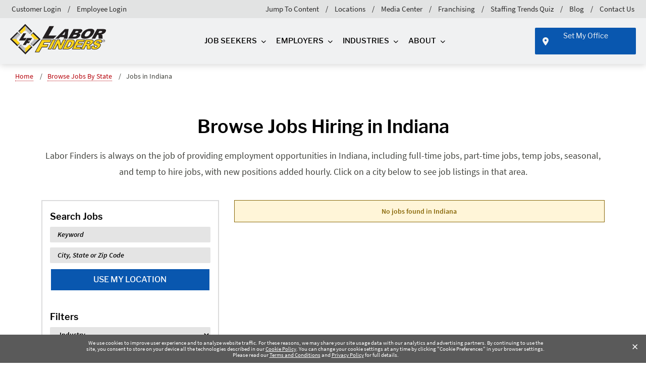

--- FILE ---
content_type: text/html; charset=utf-8
request_url: https://www.laborfinders.com/browse-jobs/in/
body_size: 32558
content:




<!DOCTYPE HTML>
<html lang="en-US" xmlns:ng="http://angularjs.org">
<head>
    <link rel="preload" as="font" type="font/woff2" crossorigin="anonymous" href="/dist/fonts/fonts/Industry/Industry-BoldItalic.woff2" />
	<link rel="preload" as="font" type="font/woff2" crossorigin="anonymous" href="/dist/fonts/fonts/source-sans-pro-v10-latin-regular.woff2" />
	<link rel="preload" as="font" type="font/woff2" crossorigin="anonymous" href="/dist/fonts/fonts/libre-franklin-v1-latin-600.woff2" />
	<link rel="preload" as="font" type="font/woff2" crossorigin="anonymous" href="/dist/fonts/fonts/libre-franklin-v1-latin-italic.woff2" />
	<link rel="preload" as="font" type="font/woff2" crossorigin="anonymous" href="/dist/fonts/webfonts/fa-solid-900.woff2" />
		   <style type="text/css">@media (min-width:1200px){h1{font-size:2.5rem}}@font-face{font-display:swap;font-family:"Libre Franklin";font-style:normal;font-weight:400;src:url(/dist/fonts/fonts/libre-franklin-v1-latin-regular.eot);src:url(/dist/fonts/fonts/libre-franklin-v1-latin-regular.eot?#iefix) format("embedded-opentype"),url(/dist/fonts/fonts/libre-franklin-v1-latin-regular.woff2) format("woff2"),url(/dist/fonts/fonts/libre-franklin-v1-latin-regular.woff) format("woff"),url(/dist/fonts/fonts/libre-franklin-v1-latin-regular.ttf) format("truetype"),url(/dist/fonts/fonts/libre-franklin-v1-latin-regular.svg#LibreFranklin) format("svg")}@font-face{font-display:swap;font-family:"Libre Franklin";font-style:italic;font-weight:400;src:url(/dist/fonts/fonts/libre-franklin-v1-latin-italic.eot);src:url(/dist/fonts/fonts/libre-franklin-v1-latin-italic.eot?#iefix) format("embedded-opentype"),url(/dist/fonts/fonts/libre-franklin-v1-latin-italic.woff2) format("woff2"),url(/dist/fonts/fonts/libre-franklin-v1-latin-italic.woff) format("woff"),url(/dist/fonts/fonts/libre-franklin-v1-latin-italic.ttf) format("truetype"),url(/dist/fonts/fonts/libre-franklin-v1-latin-italic.svg#LibreFranklin) format("svg")}@font-face{font-display:swap;font-family:"Libre Franklin";font-style:normal;font-weight:500;src:url(/dist/fonts/fonts/libre-franklin-v1-latin-500.eot);src:url(/dist/fonts/fonts/libre-franklin-v1-latin-500.eot?#iefix) format("embedded-opentype"),url(/dist/fonts/fonts/libre-franklin-v1-latin-500.woff2) format("woff2"),url(/dist/fonts/fonts/libre-franklin-v1-latin-500.woff) format("woff"),url(/dist/fonts/fonts/libre-franklin-v1-latin-500.ttf) format("truetype"),url(/dist/fonts/fonts/libre-franklin-v1-latin-500.svg#LibreFranklin) format("svg")}@font-face{font-display:swap;font-family:"Libre Franklin";font-style:normal;font-weight:600;src:url(/dist/fonts/fonts/libre-franklin-v1-latin-600.eot);src:url(/dist/fonts/fonts/libre-franklin-v1-latin-600.eot?#iefix) format("embedded-opentype"),url(/dist/fonts/fonts/libre-franklin-v1-latin-600.woff2) format("woff2"),url(/dist/fonts/fonts/libre-franklin-v1-latin-600.woff) format("woff"),url(/dist/fonts/fonts/libre-franklin-v1-latin-600.ttf) format("truetype"),url(/dist/fonts/fonts/libre-franklin-v1-latin-600.svg#LibreFranklin) format("svg")}@font-face{font-display:swap;font-family:"Source Sans Pro";font-style:normal;font-weight:400;src:url(/dist/fonts/fonts/source-sans-pro-v10-latin-regular.eot);src:url(/dist/fonts/fonts/source-sans-pro-v10-latin-regular.eot?#iefix) format("embedded-opentype"),url(/dist/fonts/fonts/source-sans-pro-v10-latin-regular.woff2) format("woff2"),url(/dist/fonts/fonts/source-sans-pro-v10-latin-regular.woff) format("woff"),url(/dist/fonts/fonts/source-sans-pro-v10-latin-regular.ttf) format("truetype"),url(/dist/fonts/fonts/source-sans-pro-v10-latin-regular.svg#LibreFranklin) format("svg")}@font-face{font-display:swap;font-family:"Source Sans Pro";font-style:italic;font-weight:400;src:url(/dist/fonts/fonts/source-sans-pro-v10-latin-italic.eot);src:url(/dist/fonts/fonts/source-sans-pro-v10-latin-italic.eot?#iefix) format("embedded-opentype"),url(/dist/fonts/fonts/source-sans-pro-v10-latin-italic.woff2) format("woff2"),url(/dist/fonts/fonts/source-sans-pro-v10-latin-italic.woff) format("woff"),url(/dist/fonts/fonts/source-sans-pro-v10-latin-italic.ttf) format("truetype"),url(/dist/fonts/fonts/source-sans-pro-v10-latin-italic.svg#LibreFranklin) format("svg")}@font-face{font-display:swap;font-family:"Source Sans Pro";font-style:normal;font-weight:600;src:url(/dist/fonts/fonts/source-sans-pro-v10-latin-600.eot);src:url(/dist/fonts/fonts/source-sans-pro-v10-latin-600.eot?#iefix) format("embedded-opentype"),url(/dist/fonts/fonts/source-sans-pro-v10-latin-600.woff2) format("woff2"),url(/dist/fonts/fonts/source-sans-pro-v10-latin-600.woff) format("woff"),url(/dist/fonts/fonts/source-sans-pro-v10-latin-600.ttf) format("truetype"),url(/dist/fonts/fonts/source-sans-pro-v10-latin-600.svg#LibreFranklin) format("svg")}@font-face{font-display:swap;font-family:"Source Sans Pro";font-style:italic;font-weight:600;src:url(/dist/fonts/fonts/source-sans-pro-v10-latin-600italic.eot);src:url(/dist/fonts/fonts/source-sans-pro-v10-latin-600italic.eot?#iefix) format("embedded-opentype"),url(/dist/fonts/fonts/source-sans-pro-v10-latin-600italic.woff2) format("woff2"),url(/dist/fonts/fonts/source-sans-pro-v10-latin-600italic.woff) format("woff"),url(/dist/fonts/fonts/source-sans-pro-v10-latin-600italic.ttf) format("truetype"),url(/dist/fonts/fonts/source-sans-pro-v10-latin-600italic.svg#LibreFranklin) format("svg")}@font-face{font-display:swap;font-family:Industry;font-style:normal;font-weight:400;src:url(/dist/fonts/fonts/Industry/Industry-BoldItalic.woff2) format("woff2"),url(/dist/fonts/fonts/Industry/Industry-BoldItalic.woff) format("woff")}@font-face{font-display:swap;font-family:Industry;font-style:normal;font-weight:600;src:url(/dist/fonts/fonts/Industry/Industry-BoldItalic.woff2) format("woff2"),url(/dist/fonts/fonts/Industry/Industry-BoldItalic.woff) format("woff")}@font-face{font-display:swap;font-family:Industry;font-style:italic;font-weight:400;src:url(/dist/fonts/fonts/Industry/Industry-BoldItalic.woff2) format("woff2"),url(/dist/fonts/fonts/Industry/Industry-BoldItalic.woff) format("woff")}@font-face{font-display:swap;font-family:Industry;font-style:italic;font-weight:600;src:url(/dist/fonts/fonts/Industry/Industry-BoldItalic.woff2) format("woff2"),url(/dist/fonts/fonts/Industry/Industry-BoldItalic.woff) format("woff")}@font-face{font-family:"Font Awesome 6 Pro";font-style:normal;font-weight:900;font-display:block;src:url(/dist/fonts/webfonts/fa-solid-900.woff2) format("woff2"),url(/dist/fonts/webfonts/fa-solid-900.ttf) format("truetype")}h1,h2,h3,h4,h5{line-height:1.2;margin:0;padding-bottom:20px;font-size:36px;color:#000;font-family:"Libre Franklin",sans-serif;font-weight:700}@media (max-width:575.98px){h1{font-size:32px}}h1{font-size:56px;margin-bottom:30px}.rteBLE{overflow:hidden}.rteBLE p a{color:#b5020a;border-bottom:1px dotted #b5020a;text-decoration:none}:root{--bs-blue:#0d6efd;--bs-indigo:#6610f2;--bs-purple:#6f42c1;--bs-pink:#d63384;--bs-red:#dc3545;--bs-orange:#fd7e14;--bs-yellow:#ffc107;--bs-green:#198754;--bs-teal:#20c997;--bs-cyan:#0dcaf0;--bs-white:#fff;--bs-gray:#6c757d;--bs-gray-dark:#343a40;--bs-gray-100:#f8f9fa;--bs-gray-200:#e9ecef;--bs-gray-300:#dee2e6;--bs-gray-400:#ced4da;--bs-gray-500:#adb5bd;--bs-gray-600:#6c757d;--bs-gray-700:#495057;--bs-gray-800:#343a40;--bs-gray-900:#212529;--bs-primary:#0d6efd;--bs-secondary:#6c757d;--bs-success:#198754;--bs-info:#0dcaf0;--bs-warning:#ffc107;--bs-danger:#dc3545;--bs-light:#f8f9fa;--bs-dark:#212529;--bs-primary-rgb:13,110,253;--bs-secondary-rgb:108,117,125;--bs-success-rgb:25,135,84;--bs-info-rgb:13,202,240;--bs-warning-rgb:255,193,7;--bs-danger-rgb:220,53,69;--bs-light-rgb:248,249,250;--bs-dark-rgb:33,37,41;--bs-white-rgb:255,255,255;--bs-black-rgb:0,0,0;--bs-body-color-rgb:33,37,41;--bs-body-bg-rgb:255,255,255;--bs-font-sans-serif:system-ui,-apple-system,"Segoe UI",Roboto,"Helvetica Neue",Arial,"Noto Sans","Liberation Sans",sans-serif,"Apple Color Emoji","Segoe UI Emoji","Segoe UI Symbol","Noto Color Emoji";--bs-font-monospace:SFMono-Regular,Menlo,Monaco,Consolas,"Liberation Mono","Courier New",monospace;--bs-gradient:linear-gradient(180deg, rgba(255, 255, 255, 0.15), rgba(255, 255, 255, 0));--bs-body-font-family:var(--bs-font-sans-serif);--bs-body-font-size:1rem;--bs-body-font-weight:400;--bs-body-line-height:1.5;--bs-body-color:#212529;--bs-body-bg:#fff}*,::after,::before{box-sizing:border-box}@media (prefers-reduced-motion:no-preference){:root{scroll-behavior:smooth}}body{margin:0;font-family:var(--bs-body-font-family);font-size:var(--bs-body-font-size);font-weight:var(--bs-body-font-weight);line-height:var(--bs-body-line-height);color:var(--bs-body-color);text-align:var(--bs-body-text-align);background-color:var(--bs-body-bg);-webkit-text-size-adjust:100%}h2,h3,h4,h5{line-height:1.2}@media (min-width:1200px){h2{font-size:2rem}h3{font-size:1.75rem}h4{font-size:1.5rem}}ul{padding-left:2rem;margin-top:0;margin-bottom:1rem}ul ul{margin-bottom:0}a{color:#0d6efd;text-decoration:underline}img{vertical-align:middle;user-drag:none;-moz-user-focus:ignore;-webkit-user-drag:none;max-width:100%;width:auto;height:auto;display:block;margin-left:auto;margin-right:auto}button{border-radius:0;text-transform:none}button,input{margin:0;font-family:inherit;font-size:inherit;line-height:inherit}[type=button],button{-webkit-appearance:button}::-moz-focus-inner{padding:0;border-style:none}::-webkit-datetime-edit-day-field,::-webkit-datetime-edit-fields-wrapper,::-webkit-datetime-edit-hour-field,::-webkit-datetime-edit-minute,::-webkit-datetime-edit-month-field,::-webkit-datetime-edit-text,::-webkit-datetime-edit-year-field{padding:0}::-webkit-inner-spin-button{height:auto}::-webkit-search-decoration{-webkit-appearance:none}::-webkit-color-swatch-wrapper{padding:0}::file-selector-button{font:inherit}::-webkit-file-upload-button{font:inherit;-webkit-appearance:button}iframe{border:0}.img-fluid{max-width:100%;height:auto}.container,.container-fluid{width:100%;padding-right:var(--bs-gutter-x,.75rem);padding-left:var(--bs-gutter-x,.75rem);margin-right:auto;margin-left:auto}@media (min-width:576px){.container{max-width:540px}}@media (min-width:768px){.container{max-width:720px}}@media (min-width:992px){.container{max-width:960px}}@media (min-width:1200px){.container{max-width:1140px}}@media (min-width:1400px){.container{max-width:1320px}main .container{max-width:1140px}}.row{--bs-gutter-x:1.5rem;--bs-gutter-y:0;display:flex;flex-wrap:wrap;margin-top:calc(-1*var(--bs-gutter-y));margin-right:calc(-.5*var(--bs-gutter-x));margin-left:calc(-.5*var(--bs-gutter-x))}.row>*{box-sizing:border-box;flex-shrink:0;width:100%;max-width:100%;padding-right:calc(var(--bs-gutter-x)*.5);padding-left:calc(var(--bs-gutter-x)*.5);margin-top:var(--bs-gutter-y)}@media (min-width:992px){.col-lg-2{flex:0 0 auto;width:16.66666667%}.col-lg-3{flex:0 0 auto;width:25%}.col-lg-5{flex:0 0 auto;width:41.66666667%}}.btn{line-height:1.5;color:#212529;text-align:center;text-decoration:none;vertical-align:middle;background-color:rgba(0,0,0,0);border:1px solid transparent}.dropdown{position:relative}.dropdown-menu{position:absolute;z-index:1000;display:none;min-width:10rem;padding:.5rem 0;margin:0;font-size:1rem;color:#212529;text-align:left;list-style:none;background-color:#fff;background-clip:padding-box;border:1px solid rgba(0,0,0,.15);border-radius:.25rem}.nav{display:flex;flex-wrap:wrap;padding-left:0;margin-bottom:0;list-style:none}.nav-link{display:block;padding:.5rem 1rem;color:#0d6efd;text-decoration:none}.navbar{position:relative;display:flex;flex-wrap:wrap;align-items:center;justify-content:space-between;padding-top:.5rem;padding-bottom:.5rem}.navbar-brand{padding-top:.3125rem;padding-bottom:.3125rem;margin-right:1rem;font-size:1.25rem;text-decoration:none;white-space:nowrap}.navbar-nav{display:flex;flex-direction:column;padding-left:0;margin-bottom:0;list-style:none}.navbar-nav .nav-link{padding-right:0;padding-left:0}.navbar-nav .dropdown-menu{position:static}.navbar-toggler{padding:.25rem .75rem;font-size:1.25rem;line-height:1;background-color:rgba(0,0,0,0);border:1px solid transparent;border-radius:.25rem}.clearfix::after{display:block;clear:both;content:""}.sr-only{position:absolute!important;width:1px!important;height:1px!important;padding:0!important;margin:-1px!important;overflow:hidden!important;clip:rect(0,0,0,0)!important;white-space:nowrap!important;border:0!important}.mobile-overlay{background:rgba(0,0,0,0);position:absolute}.fa{font-family:"Font Awesome 6 Pro";font-weight:900;font-style:normal}.fa-location-dot{font-family:"Font Awesome 6 Pro"}.fa-location-dot::before{content:""}.fa-angle-left{font-family:"Font Awesome 6 Pro"}.fa-angle-left::before{content:""}.fa-angle-right{font-family:"Font Awesome 6 Pro"}.fa-angle-right::before{content:""}.fa-angle-down{font-family:"Font Awesome 6 Pro"}.fa-angle-down::before{content:""}.hidden{display:none}.container{margin-left:auto;margin-right:auto}main a{text-decoration:none;color:#0275d8}h2,h3,h4,h5{margin:0;padding-bottom:20px;font-size:36px;color:#000}p{margin:0;padding-bottom:20px}body{position:relative;overflow-x:hidden;font-family:"Source Sans Pro",sans-serif}a,li,p,span,ul{font-family:"Source Sans Pro",sans-serif}.highlight-yellow{color:#ffd51d}img[data-sizes=auto]{display:block;width:100%}[data-popover-container]{position:relative;display:block}#a11yMenu{position:absolute;left:-10000px;top:auto;width:1px;height:1px;overflow:hidden;opacity:0}#a11yMenu>div{padding-right:var(--bs-gutter-x,.75rem);padding-left:var(--bs-gutter-x,.75rem);margin-right:auto;margin-left:auto;padding:.5rem 1rem;display:flex;align-items:center;justify-content:space-between;flex-wrap:nowrap;height:100%;line-height:1;width:100%}@media (min-width:1400px){#a11yMenu>div{max-width:1340px}}@media (min-width:1535px){#a11yMenu>div{max-width:1505px}}#a11yMenu>div .skipBtns a{border:thin solid;padding:.25rem;margin:.25rem;text-align:center}#a11yMenu #closeA11yMenuBtn{border:0;padding:.5rem;height:40px;width:40px;border-radius:50%;background:rgba(0,0,0,0);display:flex;align-items:center;justify-content:center}#a11yMenu .closeIcon{text-align:center}#a11yMenu .closeIcon:after{content:"✕";font-size:24px;font-family:"Font Awesome 6 Pro";display:inline-block}.left-border{border-left:1px solid #dfdfdf}nav{position:relative}#mobileNavbarLocation :not(.fa){display:none}nav.nav-primary{background-color:#f0f1f2;z-index:1000;border-bottom:none}nav.nav-primary .megamenu-row>.content-column-wrap,nav.nav-primary .megamenu-row>.link-list,nav.nav-primary .megamenu-row>.menu-column{padding-bottom:20px}nav.nav-primary ul.link-list{padding-bottom:30px}nav.nav-primary>nav{background-color:#f0f1f2;box-shadow:0 3px 12px rgba(0,0,0,.15)}nav.nav-primary>nav .navbar-toggler{color:#000}nav.nav-primary>nav .navbar-brand{float:left;padding-top:.25rem;padding-bottom:.25rem;margin-right:1rem;font-size:1.25rem;line-height:inherit}nav.nav-primary>nav .navbar-brand img{max-height:76px}@media (max-width:767px){nav.nav-primary>nav .navbar-brand img{width:189px}}@media (max-width:355px){nav.nav-primary>nav .navbar-brand img{width:145px}}@media (min-width:1200px)and (max-width:1240px){nav.nav-primary>nav .navbar-brand img{width:210px;margin-top:5px}}nav.nav-primary>nav ul.navbar-nav{float:none!important;flex-direction:row}nav.nav-primary>nav ul.navbar-nav .nav-item{float:left}nav.nav-primary>nav ul.navbar-nav .nav-item.megamenu>.nav-link{text-decoration:none}nav.nav-primary>nav ul.navbar-nav .nav-item.dropdown{position:static}nav.nav-primary>nav ul.navbar-nav .nav-item.dropdown a{padding:2rem 0;position:relative}nav.nav-primary>nav ul.navbar-nav .nav-item.dropdown a::after{font-family:"Font Awesome 6 Pro";display:inline-block;text-rendering:auto;font-size:10px;content:"";padding-left:.5rem;min-width:18px}nav.nav-primary>nav ul.navbar-nav .nav-item.dropdown .dropdown-menu{opacity:0;visibility:hidden;display:none;right:0;left:0;padding:0;border-radius:0;border:none;box-shadow:inset 0 4px 8px -2px rgba(0,0,0,.4);position:absolute;top:100%;z-index:1000;float:left;min-width:10rem;font-size:1rem;color:#373a3c;text-align:left;list-style:none;background-color:#fff;background-clip:padding-box}nav.nav-primary>nav ul.navbar-nav .nav-item.dropdown .dropdown-menu a::after{content:none}nav.nav-primary>nav ul.navbar-nav .nav-item.dropdown .dropdown-menu .megamenu-container{margin-left:auto;margin-right:auto;padding-right:25px;padding-left:25px}nav.nav-primary>nav ul.navbar-nav .nav-item.dropdown .dropdown-menu .megamenu-container .megamenu-row{display:flex;flex-wrap:wrap;background-color:#fff}nav.nav-primary>nav ul.navbar-nav .nav-item.dropdown .dropdown-menu .megamenu-container .megamenu-row .content-column-wrap{padding-right:15px;padding-left:25px}nav.nav-primary>nav ul.navbar-nav .nav-item.dropdown .dropdown-menu .megamenu-container .megamenu-row .content-column-wrap .content-menu-text{padding-bottom:20px;line-height:24px;font-size:18px}nav.nav-primary>nav ul.navbar-nav .nav-item.dropdown .dropdown-menu .megamenu-container .megamenu-row .content-column-wrap .content-menu-link{align-self:unset}nav.nav-primary>nav ul.navbar-nav .nav-item.dropdown .dropdown-menu .megamenu-container .megamenu-row .content-column-wrap .content-menu-link a.btn{padding:9px 1rem;width:90%;max-width:215px;background-image:none;border-color:#0957af;display:inline-block;text-transform:uppercase;font-size:16px;font-weight:600;border-width:2px;border-radius:2px;line-height:1.25;text-align:center;white-space:nowrap;vertical-align:middle}nav.nav-primary>nav ul.navbar-nav .nav-item.dropdown .dropdown-menu .megamenu-container .megamenu-row .content-column-wrap .content-menu-link a.btn::after{content:none}nav.nav-primary>nav ul.navbar-nav .nav-item.dropdown .dropdown-menu .megamenu-container .megamenu-row .menu-column{padding-right:15px;padding-left:15px;position:relative;min-height:1px}nav.nav-primary>nav ul.navbar-nav .nav-item.dropdown .dropdown-menu .megamenu-container .megamenu-row .menu-column ul{list-style:none}nav.nav-primary>nav ul.navbar-nav .nav-item.dropdown .dropdown-menu .megamenu-container .megamenu-row .menu-column ul .nav-item{float:none}nav.nav-primary>nav ul.navbar-nav .nav-item.dropdown .dropdown-menu .megamenu-container .megamenu-row .menu-column ul .nav-item i{font-size:10px}nav.nav-primary>nav ul.navbar-nav .nav-item.dropdown .dropdown-menu .megamenu-container .megamenu-row .menu-column ul .nav-item .nav-link{padding:2px .5rem 2px 5px;font-size:16px;line-height:24px;font-family:"Source Sans Pro",sans-serif;display:inline-block;margin-left:4px}nav.nav-primary>nav ul.navbar-nav .nav-item.dropdown .dropdown-menu .megamenu-container .megamenu-row .link-list{padding-left:15px;padding-right:15px}nav.nav-primary>nav ul.navbar-nav .nav-item.dropdown .dropdown-menu .megamenu-container .megamenu-row .link-list.left-border{border-left:1px solid #dfdfdf}nav.nav-primary>nav ul.navbar-nav .nav-item.dropdown .dropdown-menu .megamenu-container .megamenu-row .link-list .list-wrap .link-list{list-style:none;padding-left:0;margin:0;padding-bottom:30px;border-left:none}nav.nav-primary>nav ul.navbar-nav .nav-item.dropdown .dropdown-menu .megamenu-container .megamenu-row .link-list .list-wrap .link-list i{display:inline-block;font-size:10px}nav.nav-primary>nav ul.navbar-nav .nav-item.dropdown .dropdown-menu .megamenu-container .megamenu-row .link-list .list-wrap .link-list a{font-family:"Source Sans Pro",sans-serif;display:inline-block;margin-left:4px;font-size:16px;line-height:24px;text-decoration:none;padding:2px .5rem 2px 5px}nav.nav-primary>nav ul.navbar-nav .nav-item.dropdown .dropdown-menu .megamenu-container .megamenu-row .link-list .list-wrap .link-list a::after{content:none}nav.nav-primary>nav ul.navbar-nav .nav-item.dropdown .dropdown-menu .megamenu-container .megamenu-row .link-list .feature-blog .post-wrap{flex:0 0 85.41667%;max-width:85.41667%;padding-right:15px;padding-left:15px}nav.nav-primary>nav ul.navbar-nav .nav-item.dropdown .dropdown-menu .megamenu-container .megamenu-row .link-list .feature-blog .post-wrap p{margin-bottom:0;font-size:15px}nav.nav-primary>nav ul.navbar-nav .nav-item.dropdown .dropdown-menu .megamenu-container .megamenu-row .link-list .feature-blog .post-wrap h5{font-family:"Libre Franklin",sans-serif;margin:0;padding-bottom:20px;color:#000;font-size:1.25rem;font-weight:500;line-height:1.1}nav.nav-primary>nav ul.navbar-nav .nav-item.dropdown .dropdown-menu .megamenu-container .megamenu-row .link-list .feature-blog .post-wrap h5 a{text-decoration:none}nav.nav-primary>nav ul.navbar-nav>.nav-item:first-of-type{margin-left:auto!important}nav.nav-primary>nav ul.navbar-nav>.nav-item:not(:first-child){margin-left:4rem}@media (max-width:1300px){nav.nav-primary>nav ul.navbar-nav .nav-item.dropdown .dropdown-menu .megamenu-container{padding-left:5px;padding-right:5px}nav.nav-primary>nav ul.navbar-nav>.nav-item:not(:first-child){margin-left:1.25rem}}@media (min-width:1301px)and (max-width:1500px){nav.nav-primary>nav ul.navbar-nav>.nav-item:not(:first-child){margin-left:2rem}}@media (min-width:1501px)and (max-width:1600px){nav.nav-primary>nav ul.navbar-nav>.nav-item:not(:first-child){margin-left:3rem}}nav.nav-primary>nav ul.navbar-nav>.nav-item.office{margin-left:auto!important;position:relative}nav.nav-primary>nav ul.navbar-nav>.nav-item.office,nav.nav-primary>nav ul.navbar-nav>.nav-item.office span{font-family:"Libre Franklin",sans-serif}nav.nav-primary>nav ul.navbar-nav>.nav-item.office a{color:#f3f4f5;border:none;text-transform:none;padding:8px 1rem 5px 40px!important;font-weight:600;font-size:15px;min-width:200px;min-height:53px}nav.nav-primary>nav ul.navbar-nav>.nav-item.office a i{padding-right:8px;font-size:16px;display:inline-block;position:absolute;left:15px;top:15px}nav.nav-primary .mobile-header-wrapper{display:flex;flex-direction:row-reverse;position:relative;align-items:center;justify-content:flex-start;padding-left:20px;flex-wrap:nowrap}@media (min-width:1200px){nav.nav-primary .mobile-header-wrapper{display:none}}nav.nav-primary .mobile-header-wrapper .navbar-toggler{outline:0!important;box-shadow:none}nav.nav-primary .mobile-header-wrapper .navbar-toggler img{height:57px}nav.nav-primary .mobile-header-wrapper .location-toggler{height:57px;width:57px;padding:0;border:none;align-self:center;font-size:15px;position:relative}nav.nav-primary .mobile-header-wrapper .location-toggler.btn span{font-family:"Libre Franklin",sans-serif;font-size:15px;font-weight:500}nav.nav-primary .mobile-header-wrapper .location-toggler.btn i{padding-top:5px}nav.nav-primary .mobile-header-wrapper .location-toggler i{padding-top:10px;font-size:30px}@media (max-width:1199.98px){nav.nav-primary .mobile-header-wrapper .location-toggler .fa{position:absolute;top:50%;left:50%;transform:translate(-50%,-50%);display:inline-block;font-size:30px}}nav.nav-primary .mobile-header-wrapper .navbar-brand{flex:1 1 auto}nav.nav-primary .nav>.nav-item>.nav-link{color:#000;font-size:15px;text-transform:uppercase;font-weight:500}nav.nav-primary .nav>.nav-item.office>.nav-link{text-transform:none}nav.nav-primary .nav-wrapper,nav.nav-primary nav .nav-wrapper{padding-left:40px;padding-right:40px}@media (min-width:1200px)and (max-width:1331px){nav.nav-primary .nav-wrapper,nav.nav-primary nav .nav-wrapper{padding-left:20px;padding-right:20px}}@media (max-width:1199px){nav.nav-primary .nav-wrapper,nav.nav-primary nav .nav-wrapper{display:none}}nav.nav-primary>nav .navbar-nav>.nav-item>.nav-link:not(.btn){position:relative}nav.nav-primary .megamenu-container{border-bottom:4px solid #ffd51d;position:relative}nav.nav-primary .megamenu-container .close-menu{position:absolute;height:47px;width:47px;right:0;bottom:-51px;background-color:#ffd51d;font-size:26px;font-weight:600;font-family:"Libre Franklin",sans-serif;text-align:center;line-height:50px}nav.nav-primary .megamenu-container a:not(.btn){color:#000;font-size:18px}nav.nav-primary .megamenu-container .link-list a,nav.nav-primary .megamenu-container .menu-column ul li a{font-size:16px}nav.nav-primary .megamenu-container .link-list .feature-blog{display:flex}nav.nav-primary .megamenu-container .link-list .feature-blog .blog-title{color:#0957af;font-size:16px!important;font-weight:600;padding-bottom:2px;line-height:16px}nav.nav-primary .megamenu-container .link-list .feature-blog h5 a{font-family:"Libre Franklin",sans-serif;font-size:16px;font-weight:600;line-height:22px}nav.nav-primary .megamenu-container .link-list .feature-blog .img-wrap{flex:0 0 auto;width:10.41666667%}@media (max-width:1440px){nav.nav-primary .megamenu-container .link-list .feature-blog .img-wrap{flex:0 0 auto;width:14.58333333%}}nav.nav-primary .megamenu-container .link-list .feature-blog .img-wrap img{max-width:100%;height:auto}nav.nav-primary .megamenu-container .link-list .feature-blog .img-wrap+.post-wrap{flex:0 0 auto;box-sizing:border-box;flex-shrink:0;width:100%;max-width:100%;padding-right:calc(var(--bs-gutter-x)*.5);padding-left:calc(var(--bs-gutter-x)*.5);margin-top:var(--bs-gutter-y)}@media (max-width:1440px){nav.nav-primary .megamenu-container .link-list .feature-blog .img-wrap+.post-wrap{flex:0 0 auto;width:85.41666667%}}nav.nav-primary .megamenu-container .link-list .feature-blog .post-wrap{flex:0 0 auto;width:100%}nav.nav-primary .megamenu-container .link-list h4{font-size:18px;font-weight:600}nav.nav-primary .megamenu-container .menu-column>ul{padding-left:0;margin:0}nav.nav-primary .megamenu-container .menu-column>ul li{position:relative}nav.nav-primary .megamenu-container .menu-column>ul a{font-family:"Source Sans Pro",sans-serif;padding-top:2px;padding-bottom:2px;display:inline-block;margin-left:4px}nav.nav-primary .megamenu-container .menu-column>ul i{font-size:12px;position:absolute;top:2px;color:#000}nav.nav-primary .megamenu-container .list-wrap{display:flex}nav.nav-primary .megamenu-container .list-wrap>ul{flex:0 0 auto;width:50%;padding-left:0;margin:0}nav.nav-primary .megamenu-container .list-wrap>ul.single{flex:0 0 auto;width:100%}nav.nav-primary .megamenu-container .list-wrap>ul li{position:relative}nav.nav-primary .megamenu-container .list-wrap>ul a{font-family:"Source Sans Pro",sans-serif;padding-top:2px;padding-bottom:2px;display:inline-block;margin-left:4px}nav.nav-primary .megamenu-container .list-wrap>ul i{font-size:12px;position:absolute;top:2px;color:#000}nav.nav-primary .megamenu-container .menu-heading{font-family:"Libre Franklin",sans-serif;color:#000;font-size:24px;font-weight:600;line-height:36px}.nav-primary.banner>nav{transform:translateZ(0);background:linear-gradient(to top,rgba(0,0,0,0) 0,rgba(0,0,0,.3) 50%,rgba(0,0,0,.6) 100%);border-bottom:1px solid rgba(223,223,223,.6)}.nav-primary.banner>nav .navbar-toggler{color:#fff;position:relative;z-index:9999}.nav-primary.banner>nav .navbar-nav .megamenu>.nav-link{text-decoration:none}.nav-primary.banner>nav .navbar-nav>.nav-item>.nav-link{font-size:15px;font-weight:500;color:#fff}.nav-primary.banner>nav .navbar-nav>.nav-item>.nav-link:not(.btn){position:relative}.nav-primary.banner .menu-column ul{padding-left:0}.megamenu-container{padding-top:30px;padding-bottom:15px}.megamenu-container .content-column-wrap{display:flex;flex-wrap:wrap}.megamenu-container .content-column-wrap>div{display:flex;flex-wrap:wrap;width:100%;align-content:baseline}.megamenu-container .content-column-wrap>div>div{flex:1 1 100%}.megamenu-container .content-column-wrap>div>div.content-menu-link{align-self:flex-end}.megamenu-container .close-menu{display:none}.nav-primary{z-index:50}.nav-primary h3{font-size:36px!important;font-weight:600!important;color:#000!important;padding-bottom:10px!important}.nav-primary .content-menu-link a.btn{padding:9px 1rem;width:90%;max-width:215px}.nav-primary.banner{position:absolute;top:0;left:0;right:0;background-color:rgba(0,0,0,0)}.nav-primary.banner a{color:#fff}.nav-primary.banner a:after{color:#fff;font-size:10px}.nav-primary a{font-family:"Libre Franklin",sans-serif}.nav-primary .nav{display:flex;align-items:center}.nav-primary .nav>.nav-item.office .btn{font-family:"Libre Franklin",sans-serif;color:#f3f4f5;border:none;text-transform:none;padding:8px 1rem 5px 40px!important;font-weight:600}.nav-primary .nav>.nav-item.office .btn i{padding-right:8px;font-size:16px}div#menu{border-top:5px solid #ffd51d;font-family:"Libre Franklin",sans-serif;overflow:hidden;max-height:calc(100vh - 76px);overflow-y:auto;padding-bottom:80px;display:none;z-index:1000;position:absolute}div#menu ul{list-style:none url([data-uri]);padding:0;margin:0;position:relative;background-color:#fff}div#menu nav>ul>li>a{text-transform:uppercase;padding:1em 1.2em;font-weight:700;border-top:1px solid #e2e3e3;border-bottom:1px solid #e2e3e3}div#menu nav>ul>li>a.hasChildren::after{font-family:"Font Awesome 6 Pro";content:"";color:#000;text-align:right;position:absolute;right:15px;font-size:18px}div#menu a{color:0}div#menu span.section-nav-link,div#menu ul li{display:block}div#menu span.section-nav-link a,div#menu ul li a{display:block;padding:.6em 0;color:#000;font-weight:400;line-height:1.75rem;font-size:.93rem;text-decoration:none}div#menu .link-list,div#menu span.section-nav-link{padding:0 1.2em;background-color:#e2e3e3}div#menu .link-list li a{padding-left:15px;padding-right:15px}div#menu span.section-nav-link a{border-top:1px solid #fff;font-weight:700}div#menu span.section-nav-link.first a{border:none}div#menu .mobile-dropdown-menu{overflow:hidden;height:0;background-color:#e2e3e3}div#menu .mobile-dropdown-menu ul li{border-top:1px solid #fff;margin:0;padding:0}div#menu .menu-column .menu-heading{display:block;padding:.6em 0;color:#000;font-family:"Libre Franklin",sans-serif;font-weight:700;line-height:1.75rem;font-size:.93rem}div#menu .mobile-utility>ul{font-weight:400;display:block;background-color:#f3f4f5}div#menu .mobile-utility>ul>li{margin:0;float:none}div#menu .mobile-utility>ul>li a{font-weight:400;text-transform:none}div#menu .mobile-utility>ul>li a.nav-link{padding:1em 1.2em!important}div#menu .mobile-utility>ul>li a:before{border:none}div#menu .mobile-additional-utility>ul{font-weight:400;display:block;background-color:#f3f4f5}div#menu .mobile-additional-utility>ul>li{margin:0;float:none}div#menu .mobile-additional-utility>ul>li a{font-weight:400;text-transform:none}div#menu .mobile-additional-utility>ul>li a.nav-link{padding:1em 1.2em!important}div#menu .mobile-additional-utility>ul>li a:before{border:none}header>nav.nav-utility{flex:1}.nav-utility{background-color:#e2e3e3;justify-content:flex-end;display:flex}@media (max-width:1199.98px){.nav-utility{display:none}}.nav-utility.navbar{padding:0 40px}@media (min-width:1200px)and (max-width:1300px){.nav-utility.navbar{padding:0 20px}}.nav-utility ul{list-style-type:none}.nav-utility ul li.nav-item{float:none;display:inline-block;padding-right:10px}.nav-utility ul li.nav-item:last-child{padding-right:0}.nav-utility ul li.nav-item a.nav-link{display:inline-block;color:#2a2929;font-size:15px;position:relative;padding:.425rem 3px}.nav-utility ul li.nav-item+li.nav-item{margin-left:0}.nav-utility ul li.nav-item+li.nav-item a{margin-left:10px}.nav-utility ul li.nav-item+li.nav-item:before{content:"/";display:inline-block;color:#2a2929;font-size:15px}header>nav.nav-additional-utility{order:-1}.nav-additional-utility{background-color:#e2e3e3;justify-content:flex-start;display:flex}@media (max-width:1199.98px){.nav-additional-utility{display:none}}.nav-additional-utility.navbar{padding:0 40px}@media (min-width:1200px)and (max-width:1300px){.nav-additional-utility.navbar{padding:0 20px}}.nav-additional-utility ul{list-style-type:none}.nav-additional-utility ul li.nav-item{float:none;display:inline-block;padding-right:10px}.nav-additional-utility ul li.nav-item:last-child{padding-right:0}.nav-additional-utility ul li.nav-item a.nav-link{display:inline-block;color:#2a2929;font-size:15px;position:relative;padding:.425rem 3px}.nav-additional-utility ul li.nav-item+li.nav-item{margin-left:0}.nav-additional-utility ul li.nav-item+li.nav-item a{margin-left:10px}.nav-additional-utility ul li.nav-item+li.nav-item:before{content:"/";display:inline-block;color:#2a2929;font-size:15px}header{display:flex;align-items:center;justify-content:space-between;width:100%;flex-wrap:nowrap;background-color:#e2e3e3}.breadcrumbs{padding-top:10px}.breadcrumbs .back{display:none}@media (max-width:991.98px){.breadcrumbs{padding-bottom:40px}}@media (max-width:767.98px){.breadcrumbs .row{height:0;overflow:hidden}.breadcrumbs .back{display:inline-block;font-family:"Source Sans Pro",sans-serif;font-size:14px;color:#b5020a;margin-bottom:1rem}.breadcrumbs .back i{margin-right:5px}}.breadcrumbs ul{list-style-type:none;padding-left:30px}.breadcrumbs ul li{display:inline-block;color:#41423d}.breadcrumbs ul li,.breadcrumbs ul li a{font-family:"Source Sans Pro",sans-serif;font-size:14px}.breadcrumbs ul li a{color:#b5020a;border-bottom:1px dotted #b5020a;text-decoration:none}.breadcrumbs ul li+li{padding-left:10px}.breadcrumbs ul li+li:before{content:"/";padding-right:10px}.btn{display:inline-block;text-transform:uppercase;font-family:"Libre Franklin",sans-serif;font-size:16px;font-weight:600;border-width:2px;border-radius:2px;padding:9px 3rem}.btn.outline{border-width:2px;border-style:solid}.btn.blue{color:#fff;background-image:none;background-color:#0957af;border-color:#fff;-webkit-print-color-adjust:exact;display:inline-block}.btn.blue.outline{color:#0957af;background-image:none;background-color:rgba(0,0,0,0);border-color:#0957af;-webkit-print-color-adjust:exact;display:inline-block}main{min-height:400px;max-width:100vw;overflow-x:hidden;font-size:18px;line-height:1.45em;color:#090909;position:relative}main p{line-height:1.6;margin-bottom:1.5rem}main p,main ul{font-size:16px}h2,h3,h4,h5{font-family:"Libre Franklin",sans-serif;font-weight:700}h2{font-size:36px;margin-bottom:10px}h3{font-size:30px}h4{font-size:26px}h5{font-size:22px}.umbraco-forms-hidden{display:none!important}.form-wrap form span{color:#b5020a}.form-wrap .latestjobpostings .col-md-12 h2{font-size:24px;font-weight:600}.form-wrap .latestjobpostings .col-md-12 p{padding-bottom:10px}.form-wrap .latestjobpostings .col-md-12 input::-webkit-input-placeholder{color:#7f7f7f!important}.form-wrap .latestjobpostings .col-md-12 input::-moz-placeholder{color:#7f7f7f!important}.form-wrap .latestjobpostings .col-md-12 input:-ms-input-placeholder{color:#7f7f7f!important}.form-wrap .latestjobpostings .col-md-12 input:-moz-placeholder{color:#7f7f7f!important}.form-wrap .latestjobpostings .col-md-12 .title{flex:0 0 auto;width:100%}footer .footer-portion.right .footer-right-column .form-wrap .umbraco-forms-page .title,footer .footer-portion.right .footer-right-column .form-wrap .umbraco-forms-page .titleanddescription{display:none}main .banner-wrap{margin-bottom:4px;height:565px}main .banner-wrap .slate{display:inline-block}main .banner-wrap .slate.has-color{padding:20px 30px}main .banner-wrap .content-wrap.left .slate.has-color{margin-left:-80px}main .banner-wrap .banner .bannerBG{position:absolute;top:0;left:0;width:100%;height:100%;background-size:cover;background-repeat:no-repeat}main .banner-wrap .banner .bannerBG img{position:absolute;top:0;left:0;width:100%;height:100%;object-fit:cover;object-position:top center}main .bannerMobile,main .bannerTablet{display:none}main .banner-wrap.size-landing{height:660px}@media (max-width:1199px){main .bannerMobile{display:none}main .bannerTablet{display:block}main .bannerDesktop{display:none}main .banner-wrap.size-landing{height:620px}}@media (max-width:991px){main .banner-wrap.size-landing{height:660px}}main .t-banner.size-landing .content-wrap{margin-top:20px}main .content-wrap{position:absolute;top:50%;left:0;right:0;transform:translateY(-50%);padding-left:80px;padding-right:80px}main .content-wrap>div p{color:#fff;font-family:"Libre Franklin",sans-serif;margin:0}main .content-wrap>div>div.banner-title p{font-size:62px;font-weight:600;line-height:62px}main .content-wrap>div>div.banner-title p,main .content-wrap>div>div.banner-title p span{font-family:Industry,sans-serif}main .content-wrap>div>div.banner-content p{color:#f3f4f5;font-size:30px;font-weight:500;line-height:50px}main .banner{background-size:cover;background-repeat:no-repeat;position:relative;height:100%}main .banner .overlayBG{position:absolute;top:0;left:0;right:0;bottom:0;background-color:#000}.subpage .banner-wrap div.banner-title p,body .banner-wrap div.banner-title p{font-size:62px;font-weight:600;line-height:62px;padding-bottom:5px;text-shadow:0 0 5px rgba(0,0,0,.75)}@media (max-width:1199px){.subpage .banner-wrap div.banner-title p,body .banner-wrap div.banner-title p{font-size:45px;line-height:50px}}@media (max-width:767px){main .banner-wrap{margin-bottom:2px}main .banner-wrap .content-wrap.left .slate.has-color{margin-left:-10px}main .banner-wrap .banner .bannerBG{background-position:top center}main .banner-wrap .banner .bannerBG img{object-position:top center}main .bannerMobile{display:block}main .bannerDesktop,main .bannerTablet{display:none}main .t-banner.banner-wrap.size-landing{min-height:100vh}main .content-wrap{padding-left:10px;padding-right:10px}main .content-wrap>div>div.banner-content p{line-height:38px}.subpage .banner-wrap div.banner-title p,body .banner-wrap div.banner-title p{font-size:45px;line-height:45px}}.subpage .banner-wrap div.banner-content p,body .banner-wrap div.banner-content p{color:#f3f4f5;font-size:30px;font-weight:500;line-height:50px;text-shadow:0 0 5px rgba(0,0,0,.75);padding-bottom:0}@media (max-width:1199px){.subpage .banner-wrap div.banner-content p,body .banner-wrap div.banner-content p{font-size:24px;line-height:32px}}.subpage .banner-wrap .mobile-shade,body .banner-wrap .mobile-shade{display:none}@media (max-width:767px){.subpage .banner-wrap div.banner-content p,body .banner-wrap div.banner-content p{font-size:23px;line-height:30px}.subpage .banner-wrap.size-landing .mobile-shade,body .banner-wrap.size-landing .mobile-shade{display:block;height:30%;position:absolute;width:100%;top:70%;background:#000;background:-webkit-linear-gradient(transparent,rgba(0,0,0,.82));background:-o-linear-gradient(transparent,rgba(0,0,0,.82));background:-moz-linear-gradient(transparent,rgba(0,0,0,.82));background:linear-gradient(transparent,rgba(0,0,0,.82));text-align:center;color:#fff}.subpage .banner-wrap.size-landing .mobile-shade i,body .banner-wrap.size-landing .mobile-shade i{bottom:0;display:inline-block;position:absolute;font-size:45px;width:100%;left:0;margin-bottom:10px}}.subpage .banner-wrap.t-banner{margin-bottom:50px}.sitealert{display:none;background-color:#d10000;color:#fff;padding:10px;position:fixed;bottom:0;left:0;width:100%;z-index:1001;box-shadow:0 0 4px rgba(0,0,0,.5)}.sitealert a{text-decoration:none}.sitealert.active{display:block}.sitealert .close{border:none;background:0 0;border-radius:50%;width:24px;height:24px;color:#fff;text-shadow:none;opacity:1;line-height:24px;overflow:hidden;position:absolute;top:10px;right:10px}.sitealert .close span{height:24px;line-height:24px;font-size:25px;display:inline-block;opacity:1}.sitealert .inner-content{font-size:16px;text-align:center;padding-right:40px;padding-left:10px}.sitealert .inner-content a{color:#fff}.sitealert .inner-content p{margin-bottom:0;padding-bottom:0;color:#fff}.cookieAlert{background-color:#5a5a5a;color:#fff;padding:10px;position:fixed;bottom:0;left:0;width:100%;z-index:1000;box-shadow:0 0 4px rgba(0,0,0,.5);display:none}.cookieAlert.active{display:block;left:0}.cookieAlert .close{border:none;background:0 0;color:#fff;text-shadow:none;border-radius:50%;width:24px;height:24px;opacity:1;line-height:24px;overflow:hidden;position:absolute;top:10px;right:10px}.cookieAlert .close span{height:24px;line-height:24px;font-size:25px;display:inline-block;opacity:1}.cookieAlert .container{padding-right:40px;padding-left:10px}@media (min-width:1200px){.cookieAlert .container{width:960px;max-width:100%}}.cookieAlert .innerContent{font-size:14px;text-align:center}.cookieAlert .innerContent a{color:#fff;text-decoration:underline}.cookieAlert .innerContent p{font-size:11px;line-height:1.1;margin-bottom:0;padding-bottom:0;color:#fff}@media (max-width:575.98px){.cookieAlert{transform:translateX(0);margin-left:0;width:100%}}.site-notifications-bar{position:fixed;bottom:0;left:0;width:100%;z-index:1001;overflow:hidden}.site-notifications-bar>div{position:relative!important}</style>

	    <meta http-equiv="X-UA-Compatible" content="IE=edge" />
	<link rel="preload" as="font" type="font/woff2" crossorigin="anonymous" href="/dist/fonts/fonts/source-sans-pro-v10-latin-600.woff2" />
	<link rel="preload" as="font" type="font/woff2" crossorigin="anonymous" href="/dist/fonts/fonts/libre-franklin-v1-latin-500.woff2" />
	<link rel="preload" as="font" type="font/woff2" crossorigin="anonymous" href="/dist/fonts/fonts/source-sans-pro-v10-latin-italic.woff2" />
	<link rel="preload" as="font" type="font/woff2" crossorigin="anonymous" href="/dist/fonts/fonts/source-sans-pro-v10-latin-600italic.woff2" />
	    <link rel="dns-prefetch" href="//maps.googleapis.com">
	

		<script>
			var jobSearch = {
				url: '/job-search-results/',
				pageSize: '0',
				distance: '50'
			};
		</script>

	<script>
		//anywhere we need to run jQuery in our views will get deferred using this object which will be ran in the footer
		var jqDeferred = {
			_queue: [],
			executed: false,
			add: function (fcn) {
				if (this.executed) fcn();
				else this._queue.push(fcn);
			},
			run: function () {
				for (var i = 0, len = this._queue.length; i < len; i++) {
					var fcn = this._queue.shift();
					this.executed = true;
					fcn();
				}
			}
		};

		window.VisitorTypeInfo = {
			IndustryPage: '',
			IsJobSeekerPage: false,
			IsEmployerPage: false
					};

		var serverVars = {
			defaultOfficeLocationLatitude: 26.6501731,
			defaultOfficeLocationLongitude: -80.1137088
					};
	</script>

	<meta charset="utf-8">
<title>Jobs Hiring in Indiana - Job Openings | Labor Finders</title>
<meta http-equiv="X-UA-Compatible" content="IE=edge">
<meta name="viewport" content="width=device-width, initial-scale=1, shrink-to-fit=no">
<link rel="canonical" href="https://www.laborfinders.com/browse-jobs/in/">
<meta name="pageID" content="2773" />
        <meta name="description" content="Labor Finders Job Postings in Indiana." />
        <meta name="ROBOTS" content="INDEX,FOLLOW" />
        <meta property="og:title" content="Jobs Hiring in Indiana - Job Openings | Labor Finders" />
        <meta property="og:description" content="Labor Finders Job Postings in Indiana." />
        <meta property="og:type" content="website" />
        <meta property="og:url" content="https://www.laborfinders.com/browse-jobs/in/" />




<link rel="shortcut icon" href="/favicons/laborfinders/favicon.ico">
<link rel="apple-touch-icon" sizes="57x57" href="/favicons/laborfinders/apple-icon-57x57.png">
<link rel="apple-touch-icon" sizes="60x60" href="/favicons/laborfinders/apple-icon-60x60.png">
<link rel="apple-touch-icon" sizes="72x72" href="/favicons/laborfinders/apple-icon-72x72.png">
<link rel="apple-touch-icon" sizes="76x76" href="/favicons/laborfinders/apple-icon-76x76.png">
<link rel="apple-touch-icon" sizes="114x114" href="/favicons/laborfinders/apple-icon-114x114.png">
<link rel="apple-touch-icon" sizes="120x120" href="/favicons/laborfinders/apple-icon-120x120.png">
<link rel="apple-touch-icon" sizes="144x144" href="/favicons/laborfinders/apple-icon-144x144.png">
<link rel="apple-touch-icon" sizes="152x152" href="/favicons/laborfinders/apple-icon-152x152.png">
<link rel="apple-touch-icon" sizes="180x180" href="/favicons/laborfinders/apple-icon-180x180.png">
<link rel="icon" type="image/png" sizes="192x192" href="/favicons/laborfinders/android-icon-192x192.png">
<link rel="icon" type="image/png" sizes="32x32" href="/favicons/laborfinders/favicon-32x32.png">
<link rel="icon" type="image/png" sizes="96x96" href="/favicons/laborfinders/favicon-96x96.png">
<link rel="icon" type="image/png" sizes="16x16" href="/favicons/laborfinders/favicon-16x16.png">
<link rel="manifest" href="/favicons/laborfinders/manifest.json">
<meta name="msapplication-TileColor" content="#ffffff">
<meta name="msapplication-TileImage" content="/favicons/laborfinders/ms-icon-144x144.png">
<meta name="theme-color" content="#ffffff">
	
	    <!-- Google Tag Manager -->
<script>(function(w,d,s,l,i){w[l]=w[l]||[];w[l].push({'gtm.start':
new Date().getTime(),event:'gtm.js'});var f=d.getElementsByTagName(s)[0],
j=d.createElement(s),dl=l!='dataLayer'?'&l='+l:'';j.async=true;j.src=
'https://www.googletagmanager.com/gtm.js?id='+i+dl;f.parentNode.insertBefore(j,f);
})(window,document,'script','dataLayer','GTM-TRS89S');</script>
<!-- End Google Tag Manager -->
	    <!-- Fonts -->
	                    <link rel="preload" as="style" onload="this.onload=null;this.rel='stylesheet'" href="/umbraco/api/MyAssetDependency/BundleLocalAssets?files=subpage.min.css|browseJobs.min.css|jobSearchForm.min.css|jobSearchFormSimple.min.css&amp;v=13">
                <noscript><link href="/umbraco/api/MyAssetDependency/BundleLocalAssets?files=subpage.min.css|browseJobs.min.css|jobSearchForm.min.css|jobSearchFormSimple.min.css&amp;v=13"></noscript>

	        <link rel="preload" as="style" onload="this.onload=null;this.rel='stylesheet'" href="/dist/css/site.min.css?v=St2mKWyBCxzx9YZet9FdUMfZIF7v0rwBYO7XxBl4Cfg">
	        <noscript><link href="/dist/css/site.min.css?v=St2mKWyBCxzx9YZet9FdUMfZIF7v0rwBYO7XxBl4Cfg"></noscript>
		<script type="text/javascript" src="/scripts/loadJS.js"></script>
		<script type="text/javascript">
			loadJS("/scripts/ls.unveilhooks.min.js", function () { loadJS("/scripts/lazysizes.min.js", null, true); }, true);
		</script>
	    
	</head>
	<body class="subpage jobsByState">
	    <!-- Google Tag Manager (noscript) -->
<noscript><iframe src="https://www.googletagmanager.com/ns.html?id=GTM-TRS89S"
height="0" width="0" style="display:none;visibility:hidden"></iframe></noscript>
<!-- End Google Tag Manager (noscript) -->
	    <section id="a11yMenu">
    <div class="a11yMenuContainer">
        <div class="skipBtns">
            <a href="#skipDestination" class="mainContentSkip">Skip to main content</a>
        </div>
        <button class="closeMenuBtn" id="closeA11yMenuBtn" title="Close the skip menu">
            <span class="closeIcon"></span>
        </button>
    </div>
</section>
	    <header>

    <nav class="nav-utility" aria-label="Utility Navigation Main Holder">
        <nav class="nav-utility navbar navbar-full" aria-label="Utility Navigation">
            <ul class="nav">
                <li class="nav-item"><a class="nav-link" href="#mainContent">Jump To Content</a></li>
                    <li class="nav-item"><a class="nav-link" href="/locations/" >Locations</a></li>
                    <li class="nav-item"><a class="nav-link" href="/media-center/" >Media Center</a></li>
                    <li class="nav-item"><a class="nav-link" href="/franchising/" >Franchising</a></li>
                    <li class="nav-item"><a class="nav-link" href="/staffing-trends-quiz/" >Staffing Trends Quiz</a></li>
                    <li class="nav-item"><a class="nav-link" href="/blog/" >Blog</a></li>
                    <li class="nav-item"><a class="nav-link" href="/contact-us/" >Contact Us</a></li>
                </ul>
        </nav>
    </nav>
    <nav class="nav-additional-utility" aria-label="Additional Utility Navigation Main Holder">
        <nav class="nav-additional-utility navbar navbar-full" aria-label="Additional Utility Navigation">
            <ul class="nav">
                    <li class="nav-item"><a class="nav-link" href="https://customer.laborfinders.com/" target="_blank">Customer Login</a></li>
                    <li class="nav-item"><a class="nav-link" href="https://employees.laborfinders.com/" target="_blank">Employee Login</a></li>
                </ul>
        </nav>
    </nav>

	    </header>
	
	    <main>
	            <nav class="nav-primary" aria-label="Primary Navigation Main Holder">
	                


    <nav aria-label="Primary Navigation">
        <div class="mobile-header-wrapper" id="mobile-navigation">
            <button class="navbar-toggler hidden-xl-up" style="cursor: pointer;" type="button" id="mobileNavbarToggler">

                <picture>
                    <source media="(min-width: 1200px)" srcset="[data-uri]" />
                    <img width="57" height="57" src="/dist/img/menu-btn.png" alt="Menu" />
                </picture>
            </button>
                <a class="location-toggler hidden-xl-up btn blue" data-location-service data-container="body" data-toggle="popover" data-placement="bottom" data-content=" " href="#" id="mobileNavbarLocation">
                    <span class="sr-only">Location</span>
                    <i class="fa fa-location-dot"></i>
                </a>
                <a class="navbar-brand hidden-xl-up" href="/">
                    <picture>
                        <source media="(min-width: 1200px)" srcset="[data-uri]" />
                        <img class="img-fluid" width="238" style="width: auto;" height="75" src="/media/gpmbglqd/labor-finders-logo-solid.png" alt="logo" />
                    </picture>
                </a>
        </div>
        <div class="nav-wrapper">
            <a class="navbar-brand hidden-lg-down" href="/">
                <picture>
                    <source media="(max-width: 1200px)" srcset="[data-uri]" />
                    <img class="img-fluid" width="238" height="75" style="width: auto;" src="/media/gpmbglqd/labor-finders-logo-solid.png" alt="logo" />
                </picture>
            </a>
            <div class="navbar-toggleable-lg" id="primary-collapsing-navbar">
                <ul class="nav navbar-nav" id="primary-navigation">
            <li class="nav-item dropdown megamenu">
                <a aria-label="Job Seekers Top Level"  class="nav-link dropdown" href="/job-seekers/">Job Seekers</a>
                    <div class="dropdown-menu">
                            <div class="megamenu-container">
                                <div class="close-menu">X</div>
                                <div class="megamenu-row">
                                            <div class="content-column-wrap col-lg-2 ">
                                                <div class="content-menu-column">
                                                        <div class="contnet-menu-info">
                                                                <h3 class="content-menu-heading">Job Seekers</h3>
                                                                <div class="content-menu-text">Whether you're looking for a temp job or a permanent career, Labor Finders has you covered!</div>
                                                        </div>
                                                        <div class="content-menu-link">
                                                            <a aria-label="Job Seekers Learn More!" href="/job-seekers/" class="btn blue outline">Learn More!</a>
                                                        </div>
                                                </div>
                                            </div>
                                            <div class="content-column-wrap col-lg-2 ">
                                                <div class="content-menu-column">
                                                        <div class="content-menu-image">
                                                            <picture>
                                                                <source media="(max-width: 1200px)" srcset="[data-uri]" />
                                                                <img class="lazyload" width="215" height="215" data-sizes="auto" data-srcset="/media/0u4f1iz4/job-seeker-mega-menu-image.png?width=150&height=150&quality=80 150w, /media/0u4f1iz4/job-seeker-mega-menu-image.png?quality=80 215w " data-src="/media/0u4f1iz4/job-seeker-mega-menu-image.png?quality=80" src="data:image/svg+xml,%3Csvg xmlns='http%3A%2F%2Fwww.w3.org/2000/svg' width='215' height='215' viewBox='0 0 1 1'%3E%3C/svg%3E" alt="Job Seeker Mega Menu Image" />
                                                            </picture>
                                                        </div>
                                                </div>
                                            </div>
                                            <div class="menu-column col-lg-3  ">
                                                <ul>
            <li class="nav-item">
                    <div class="menu-heading">
                        Explore
                    </div>
            </li>
            <li class="nav-item">
                    <i class="fa fa-angle-right"></i>
                    <a aria-label="How it works /job-seekers/how-it-works/" class="nav-link nav-link" href="/job-seekers/how-it-works/" >
                        How it works
                    </a>
            </li>
            <li class="nav-item">
                    <i class="fa fa-angle-right"></i>
                    <a aria-label="Industries /industries/job-seekers/" class="nav-link nav-link" href="/industries/job-seekers/" >
                        Industries
                    </a>
            </li>
            <li class="nav-item">
                    <i class="fa fa-angle-right"></i>
                    <a aria-label="Blog /blog/" class="nav-link nav-link" href="/blog/" >
                        Blog
                    </a>
            </li>
            <li class="nav-item">
                    <i class="fa fa-angle-right"></i>
                    <a aria-label="Locations /locations/" class="nav-link nav-link" href="/locations/" >
                        Locations
                    </a>
            </li>
            <li class="nav-item">
                    <i class="fa fa-angle-right"></i>
                    <a aria-label="Job Search /job-search-results/" class="nav-link nav-link" href="/job-search-results/" >
                        Job Search
                    </a>
            </li>
                                                </ul>
                                            </div>
                                            <div class="link-list col-lg-5 left-border">
                                                    <h4>You May Also Be Interested In</h4>
                                                <div class="list-wrap">
                                                        <ul class="link-list left ">
                                                                    <li><i class="fa fa-angle-right"></i><a aria-label="Job Seekers Jobs You Can Get With No Experience You May Also Be Interested In /blog/14-jobs-you-can-get-into-without-having-any-experience/" href="/blog/14-jobs-you-can-get-into-without-having-any-experience/">Jobs You Can Get With No Experience</a></li>
                                                                    <li><i class="fa fa-angle-right"></i><a aria-label="Job Seekers Skilled Trades to Know About You May Also Be Interested In /blog/list-of-skilled-trades/" href="/blog/list-of-skilled-trades/">Skilled Trades to Know About</a></li>
                                                        </ul>
                                                        <ul class="link-list right">
                                                                    <li><i class="fa fa-angle-right"></i><a aria-label="Job Seekers Biggest Myths About Staffing Agencies You May Also Be Interested In /blog/the-4-biggest-myths-about-staffing-agencies/" href="/blog/the-4-biggest-myths-about-staffing-agencies/">Biggest Myths About Staffing Agencies</a></li>
                                                                    <li><i class="fa fa-angle-right"></i><a aria-label="Job Seekers What to Know About General Labor Jobs You May Also Be Interested In /blog/what-is-a-general-laborer/" href="/blog/what-is-a-general-laborer/">What to Know About General Labor Jobs</a></li>
                                                        </ul>
                                                </div>
                                                    <div class="feature-blog link-enabled">
                                                            <div class="img-wrap">
                                                                <picture>
                                                                    <source media="(max-width: 1200px)" srcset="[data-uri]" />
                                                                    <img class="lazyload" alt="2025 Employee of the Year" width="836" height="499" data-sizes="auto" data-srcset="/media/p04pdvx4/eoy_2025_flat.png?width=150&height=90&quality=80 150w, /media/p04pdvx4/eoy_2025_flat.png?width=300&height=180&quality=80 300w, /media/p04pdvx4/eoy_2025_flat.png?width=430&height=257&quality=80 430w, /media/p04pdvx4/eoy_2025_flat.png?width=560&height=335&quality=80 560w, /media/p04pdvx4/eoy_2025_flat.png?width=768&height=459&quality=80 768w, /media/p04pdvx4/eoy_2025_flat.png?quality=80 836w " data-src="/media/p04pdvx4/eoy_2025_flat.png?quality=80" src="data:image/svg+xml,%3Csvg xmlns='http%3A%2F%2Fwww.w3.org/2000/svg' width='836' height='499' viewBox='0 0 836 499'%3E%3C/svg%3E" alt="EOY 2025 Flat" />
                                                                </picture>
                                                            </div>
                                                        <div class="post-wrap">
                                                                <p class="blog-title">2025 Employee of the Year</p>
                                                            <h5>
                                                                <a href="/media-center/2025-employee-of-the-year/">
Learn more about our amazing Employee of the Year                                                                </a>
                                                            </h5>
                                                        </div>
                                                    </div>
                                            </div>
                                </div>
                            </div>
                    </div>
            </li>
            <li class="nav-item dropdown megamenu">
                <a aria-label="Employers Top Level"  class="nav-link dropdown" href="/employers/">Employers</a>
                    <div class="dropdown-menu">
                            <div class="megamenu-container">
                                <div class="close-menu">X</div>
                                <div class="megamenu-row">
                                            <div class="content-column-wrap col-lg-2 ">
                                                <div class="content-menu-column">
                                                        <div class="contnet-menu-info">
                                                                <h3 class="content-menu-heading">Employers</h3>
                                                                <div class="content-menu-text">Let us help you find the workers you need, when you need them.</div>
                                                        </div>
                                                        <div class="content-menu-link">
                                                            <a aria-label="Employers Learn More!" href="/employers/" class="btn blue outline">Learn More!</a>
                                                        </div>
                                                </div>
                                            </div>
                                            <div class="content-column-wrap col-lg-2 ">
                                                <div class="content-menu-column">
                                                        <div class="content-menu-image">
                                                            <picture>
                                                                <source media="(max-width: 1200px)" srcset="[data-uri]" />
                                                                <img class="lazyload" width="215" height="215" data-sizes="auto" data-srcset="/media/1pvkwzw0/employer-mega-menu-image.png?width=150&height=150&quality=80 150w, /media/1pvkwzw0/employer-mega-menu-image.png?quality=80 215w " data-src="/media/1pvkwzw0/employer-mega-menu-image.png?quality=80" src="data:image/svg+xml,%3Csvg xmlns='http%3A%2F%2Fwww.w3.org/2000/svg' width='215' height='215' viewBox='0 0 1 1'%3E%3C/svg%3E" alt="Employer Mega Menu Image" />
                                                            </picture>
                                                        </div>
                                                </div>
                                            </div>
                                            <div class="menu-column col-lg-3  ">
                                                <ul>
            <li class="nav-item">
                    <div class="menu-heading">
                        Explore
                    </div>
            </li>
            <li class="nav-item">
                    <i class="fa fa-angle-right"></i>
                    <a aria-label="Industries /industries/employers/" class="nav-link nav-link" href="/industries/employers/" >
                        Industries
                    </a>
            </li>
            <li class="nav-item">
                    <i class="fa fa-angle-right"></i>
                    <a aria-label="Articles & Resources /employers/blog/" class="nav-link nav-link" href="/employers/blog/" >
                        Articles & Resources
                    </a>
            </li>
            <li class="nav-item">
                    <i class="fa fa-angle-right"></i>
                    <a aria-label="Case Studies /case-studies/" class="nav-link nav-link" href="/case-studies/" >
                        Case Studies
                    </a>
            </li>
            <li class="nav-item">
                    <i class="fa fa-angle-right"></i>
                    <a aria-label="Services /employers/" class="nav-link nav-link" href="/employers/" >
                        Services
                    </a>
            </li>
            <li class="nav-item">
                    <i class="fa fa-angle-right"></i>
                    <a aria-label="Office Locator /locations/" class="nav-link nav-link" href="/locations/" >
                        Office Locator
                    </a>
            </li>
                                                </ul>
                                            </div>
                                            <div class="link-list col-lg-5 left-border">
                                                    <h4>You May Also Be Interested In</h4>
                                                <div class="list-wrap">
                                                        <ul class="link-list left ">
                                                                    <li><i class="fa fa-angle-right"></i><a aria-label="Employers Labor Finders Wins the 2024 Best of Staffing&#xAE;  Award! You May Also Be Interested In /media-center/a-mark-of-excellence-labor-finders-wins-the-2024-best-of-staffing-award-for-the-15th-consecutive-year/" href="/media-center/a-mark-of-excellence-labor-finders-wins-the-2024-best-of-staffing-award-for-the-15th-consecutive-year/">Labor Finders Wins the 2024 Best of Staffing&#xAE;  Award!</a></li>
                                                        </ul>
                                                        <ul class="link-list right">
                                                                    <li><i class="fa fa-angle-right"></i><a aria-label="Employers Place an Order You May Also Be Interested In /staffing-request/" href="/staffing-request/">Place an Order</a></li>
                                                        </ul>
                                                </div>
                                            </div>
                                </div>
                            </div>
                    </div>
            </li>
            <li class="nav-item dropdown megamenu">
                <a aria-label="Industries Top Level"  class="nav-link dropdown" href="#">Industries</a>
                    <div class="dropdown-menu">
                            <div class="megamenu-container">
                                <div class="close-menu">X</div>
                                <div class="megamenu-row">
                                            <div class="content-column-wrap col-lg-2 ">
                                                <div class="content-menu-column">
                                                        <div class="contnet-menu-info">
                                                                <h3 class="content-menu-heading">Employer Industries</h3>
                                                                <div class="content-menu-text">Ready to staff your next project? Our staffing experts has the knowledge and the workers to cater to your unique staffing needs.</div>
                                                        </div>
                                                        <div class="content-menu-link">
                                                            <a aria-label="Employer Industries Find Your Industry" href="/industries/employers/" class="btn blue outline">Find Your Industry</a>
                                                        </div>
                                                </div>
                                            </div>
                                            <div class="content-column-wrap col-lg-2 ">
                                                <div class="content-menu-column">
                                                        <div class="content-menu-image">
                                                            <picture>
                                                                <source media="(max-width: 1200px)" srcset="[data-uri]" />
                                                                <img class="lazyload" width="215" height="215" data-sizes="auto" data-srcset="/media/1txf1zax/employer-industries-mega-menu-image.png?width=150&height=150&quality=80 150w, /media/1txf1zax/employer-industries-mega-menu-image.png?quality=80 215w " data-src="/media/1txf1zax/employer-industries-mega-menu-image.png?quality=80" src="data:image/svg+xml,%3Csvg xmlns='http%3A%2F%2Fwww.w3.org/2000/svg' width='215' height='215' viewBox='0 0 1 1'%3E%3C/svg%3E" alt="Employer Industries Mega Menu Image" />
                                                            </picture>
                                                        </div>
                                                </div>
                                            </div>
                                            <div class="link-list col-lg-2 ">
                                                    <h4>In this Section:</h4>
                                                <div class="list-wrap">
                                                        <ul class="link-list left single">
                                                                    <li><i class="fa fa-angle-right"></i><a aria-label="Industries Construction In this Section: /industries/employers/construction-staffing-agency/" href="/industries/employers/construction-staffing-agency/">Construction</a></li>
                                                                    <li><i class="fa fa-angle-right"></i><a aria-label="Industries Manufacturing In this Section: /industries/employers/manufacturing-staffing-services/" href="/industries/employers/manufacturing-staffing-services/">Manufacturing</a></li>
                                                                    <li><i class="fa fa-angle-right"></i><a aria-label="Industries Light Industrial In this Section: /industries/employers/light-industrial-staffing/" href="/industries/employers/light-industrial-staffing/">Light Industrial</a></li>
                                                                    <li><i class="fa fa-angle-right"></i><a aria-label="Industries Hospitality In this Section: /industries/employers/hospitality-staffing-agency/" href="/industries/employers/hospitality-staffing-agency/">Hospitality</a></li>
                                                                    <li><i class="fa fa-angle-right"></i><a aria-label="Industries See All Industries In this Section: /industries/employers/" href="/industries/employers/">See All Industries</a></li>
                                                        </ul>
                                                </div>
                                            </div>
                                            <div class="content-column-wrap col-lg-2 left-border">
                                                <div class="content-menu-column">
                                                        <div class="contnet-menu-info">
                                                                <h3 class="content-menu-heading">Job Seeker Industries</h3>
                                                                <div class="content-menu-text">From construction to waste management, we have job openings in whatever industry you’re interested in.</div>
                                                        </div>
                                                        <div class="content-menu-link">
                                                            <a aria-label="Job Seeker Industries Explore Careers" href="/industries/job-seekers/" class="btn blue outline">Explore Careers</a>
                                                        </div>
                                                </div>
                                            </div>
                                            <div class="content-column-wrap col-lg-2 ">
                                                <div class="content-menu-column">
                                                        <div class="content-menu-image">
                                                            <picture>
                                                                <source media="(max-width: 1200px)" srcset="[data-uri]" />
                                                                <img class="lazyload" width="215" height="215" data-sizes="auto" data-srcset="/media/1fjbsrq4/job-seeker-industry-mega-menu-image.png?width=150&height=150&quality=80 150w, /media/1fjbsrq4/job-seeker-industry-mega-menu-image.png?quality=80 215w " data-src="/media/1fjbsrq4/job-seeker-industry-mega-menu-image.png?quality=80" src="data:image/svg+xml,%3Csvg xmlns='http%3A%2F%2Fwww.w3.org/2000/svg' width='215' height='215' viewBox='0 0 1 1'%3E%3C/svg%3E" alt="Job Seeker Industry Mega Menu Image" />
                                                            </picture>
                                                        </div>
                                                </div>
                                            </div>
                                            <div class="link-list col-lg-2 ">
                                                    <h4>In this Section:</h4>
                                                <div class="list-wrap">
                                                        <ul class="link-list left single">
                                                                    <li><i class="fa fa-angle-right"></i><a aria-label="Industries Landscaping In this Section: /industries/job-seekers/landscaping/" href="/industries/job-seekers/landscaping/">Landscaping</a></li>
                                                                    <li><i class="fa fa-angle-right"></i><a aria-label="Industries Manufacturing In this Section: /industries/job-seekers/manufacturing/" href="/industries/job-seekers/manufacturing/">Manufacturing</a></li>
                                                                    <li><i class="fa fa-angle-right"></i><a aria-label="Industries Hospitality In this Section: /industries/job-seekers/hospitality/" href="/industries/job-seekers/hospitality/">Hospitality</a></li>
                                                                    <li><i class="fa fa-angle-right"></i><a aria-label="Industries Retail In this Section: /industries/job-seekers/retail-jobs/" href="/industries/job-seekers/retail-jobs/">Retail</a></li>
                                                                    <li><i class="fa fa-angle-right"></i><a aria-label="Industries See All Industries In this Section: /industries/job-seekers/" href="/industries/job-seekers/">See All Industries</a></li>
                                                        </ul>
                                                </div>
                                            </div>
                                </div>
                            </div>
                    </div>
            </li>
            <li class="nav-item dropdown megamenu">
                <a aria-label="About Top Level"  class="nav-link dropdown" href="#">About</a>
                    <div class="dropdown-menu">
                            <div class="megamenu-container">
                                <div class="close-menu">X</div>
                                <div class="megamenu-row">
                                            <div class="content-column-wrap col-lg-2 ">
                                                <div class="content-menu-column">
                                                        <div class="contnet-menu-info">
                                                                <h3 class="content-menu-heading">About You</h3>
                                                                <div class="content-menu-text">Getting matched to the right job, gaining the flexibility you want, making an impact in your community - at Labor Finders, it’s all about you!</div>
                                                        </div>
                                                        <div class="content-menu-link">
                                                            <a aria-label="About You About You" href="/about-us/about-you/" class="btn blue outline">About You</a>
                                                        </div>
                                                </div>
                                            </div>
                                            <div class="content-column-wrap col-lg-2 ">
                                                <div class="content-menu-column">
                                                        <div class="content-menu-image">
                                                            <picture>
                                                                <source media="(max-width: 1200px)" srcset="[data-uri]" />
                                                                <img class="lazyload" width="215" height="215" data-sizes="auto" data-srcset="/media/0v4jn0rf/about-you-mega-menu-image.png?width=150&height=150&quality=80 150w, /media/0v4jn0rf/about-you-mega-menu-image.png?quality=80 215w " data-src="/media/0v4jn0rf/about-you-mega-menu-image.png?quality=80" src="data:image/svg+xml,%3Csvg xmlns='http%3A%2F%2Fwww.w3.org/2000/svg' width='215' height='215' viewBox='0 0 1 1'%3E%3C/svg%3E" alt="About You Mega Menu Image" />
                                                            </picture>
                                                        </div>
                                                </div>
                                            </div>
                                            <div class="menu-column col-lg-2  ">
                                                <ul>
            <li class="nav-item">
                    <div class="menu-heading">
                        You may also be interested in
                    </div>
            </li>
            <li class="nav-item">
                    <i class="fa fa-angle-right"></i>
                    <a aria-label="About Us /about-us/" class="nav-link nav-link" href="/about-us/" >
                        About Us
                    </a>
            </li>
            <li class="nav-item">
                    <i class="fa fa-angle-right"></i>
                    <a aria-label="Job Search Results /job-search-results/" class="nav-link nav-link" href="/job-search-results/" >
                        Job Search Results
                    </a>
            </li>
            <li class="nav-item">
                    <i class="fa fa-angle-right"></i>
                    <a aria-label="Find an Office /locations/" class="nav-link nav-link" href="/locations/" >
                        Find an Office
                    </a>
            </li>
            <li class="nav-item">
                    <i class="fa fa-angle-right"></i>
                    <a aria-label="How it works /job-seekers/how-it-works/" class="nav-link nav-link" href="/job-seekers/how-it-works/" >
                        How it works
                    </a>
            </li>
            <li class="nav-item">
                    <i class="fa fa-angle-right"></i>
                    <a aria-label="Blog /blog/" class="nav-link nav-link" href="/blog/" >
                        Blog
                    </a>
            </li>
                                                </ul>
                                            </div>
                                            <div class="content-column-wrap col-lg-2 left-border">
                                                <div class="content-menu-column">
                                                        <div class="contnet-menu-info">
                                                                <h3 class="content-menu-heading">About Us</h3>
                                                                <div class="content-menu-text">With almost 200 offices nationwide, we’ve been putting people back to work for over 40 years. See why we’re a leader in the blue-collar staffing industry.</div>
                                                        </div>
                                                        <div class="content-menu-link">
                                                            <a aria-label="About Us About Us" href="/about-us/" class="btn blue outline">About Us</a>
                                                        </div>
                                                </div>
                                            </div>
                                            <div class="content-column-wrap col-lg-2 ">
                                                <div class="content-menu-column">
                                                        <div class="content-menu-image">
                                                            <picture>
                                                                <source media="(max-width: 1200px)" srcset="[data-uri]" />
                                                                <img class="lazyload" width="215" height="215" data-sizes="auto" data-srcset="/media/k1ffrgoi/about-us-mega-menu.png?width=150&height=150&quality=80 150w, /media/k1ffrgoi/about-us-mega-menu.png?quality=80 215w " data-src="/media/k1ffrgoi/about-us-mega-menu.png?quality=80" src="data:image/svg+xml,%3Csvg xmlns='http%3A%2F%2Fwww.w3.org/2000/svg' width='215' height='215' viewBox='0 0 1 1'%3E%3C/svg%3E" alt="About Us Mega Menu" />
                                                            </picture>
                                                        </div>
                                                </div>
                                            </div>
                                            <div class="menu-column col-lg-2  ">
                                                <ul>
            <li class="nav-item">
                    <div class="menu-heading">
                        You may also be interested in
                    </div>
            </li>
            <li class="nav-item">
                    <i class="fa fa-angle-right"></i>
                    <a aria-label="About Us /about-us/" class="nav-link nav-link" href="/about-us/" >
                        About Us
                    </a>
            </li>
            <li class="nav-item">
                    <i class="fa fa-angle-right"></i>
                    <a aria-label="Media Center /media-center/" class="nav-link nav-link" href="/media-center/" >
                        Media Center
                    </a>
            </li>
            <li class="nav-item">
                    <i class="fa fa-angle-right"></i>
                    <a aria-label="Video Library /video-library/" class="nav-link nav-link" href="/video-library/" >
                        Video Library
                    </a>
            </li>
            <li class="nav-item">
                    <i class="fa fa-angle-right"></i>
                    <a aria-label="Leadership Team /leadership/" class="nav-link nav-link" href="/leadership/" >
                        Leadership Team
                    </a>
            </li>
            <li class="nav-item">
                    <i class="fa fa-angle-right"></i>
                    <a aria-label="Careers /about-us/careers/" class="nav-link nav-link" href="/about-us/careers/" >
                        Careers
                    </a>
            </li>
            <li class="nav-item">
                    <i class="fa fa-angle-right"></i>
                    <a aria-label="In The Community /about-us/in-the-community/" class="nav-link nav-link" href="/about-us/in-the-community/" >
                        In The Community
                    </a>
            </li>
            <li class="nav-item">
                    <i class="fa fa-angle-right"></i>
                    <a aria-label="History /about-us/history/" class="nav-link nav-link" href="/about-us/history/" >
                        History
                    </a>
            </li>
                                                </ul>
                                            </div>
                                </div>
                            </div>
                    </div>
            </li>
                        <li class="nav-item office" id="officeLocation">
                            <a tabindex="0" class="nav-link btn blue" href="#" data-container="body" data-toggle="popover" data-placement="bottom" data-content=" " data-location-service>
                                <span class="sr-only">Location</span>
                                <i class="fa fa-location-dot"></i>
                            </a>
                        </li>
                </ul>
            </div>
        </div>
        


<div id="menu" class="domReady hidden-xl-up">
    <nav class="mobile-navigation levelHolderClass" aria-label="Mobile Navigation Main">
        <ul>
            <li class="nav-item dropdown megamenu">
                <a aria-label="Job Seekers Mobile" class="nav-link dropdown hasChildren" href="/job-seekers/">Job Seekers</a>
                    <div class="mobile-dropdown-menu">
                                        <span class="section-nav-link  first">
                                            <a href="/job-seekers/">Job Seekers Overview</a>
                                        </span>
                                    <ul class="link-list menu-column">
            <li class="nav-item">
                    <div class="menu-heading">
                        Explore
                    </div>
            </li>
            <li class="nav-item">
                    <a aria-label="How it works /job-seekers/how-it-works/ Mobile" class="nav-link nav-link" href="/job-seekers/how-it-works/" >
                        How it works
                    </a>
            </li>
            <li class="nav-item">
                    <a aria-label="Industries /industries/job-seekers/ Mobile" class="nav-link nav-link" href="/industries/job-seekers/" >
                        Industries
                    </a>
            </li>
            <li class="nav-item">
                    <a aria-label="Blog /blog/ Mobile" class="nav-link nav-link" href="/blog/" >
                        Blog
                    </a>
            </li>
            <li class="nav-item">
                    <a aria-label="Locations /locations/ Mobile" class="nav-link nav-link" href="/locations/" >
                        Locations
                    </a>
            </li>
            <li class="nav-item">
                    <a aria-label="Job Search /job-search-results/ Mobile" class="nav-link nav-link" href="/job-search-results/" >
                        Job Search
                    </a>
            </li>
                                    </ul>
                    </div>
            </li>
            <li class="nav-item dropdown megamenu">
                <a aria-label="Employers Mobile" class="nav-link dropdown hasChildren" href="/employers/">Employers</a>
                    <div class="mobile-dropdown-menu">
                                        <span class="section-nav-link  first">
                                            <a href="/employers/">Employers Overview</a>
                                        </span>
                                    <ul class="link-list menu-column">
            <li class="nav-item">
                    <div class="menu-heading">
                        Explore
                    </div>
            </li>
            <li class="nav-item">
                    <a aria-label="Industries /industries/employers/ Mobile" class="nav-link nav-link" href="/industries/employers/" >
                        Industries
                    </a>
            </li>
            <li class="nav-item">
                    <a aria-label="Articles & Resources /employers/blog/ Mobile" class="nav-link nav-link" href="/employers/blog/" >
                        Articles & Resources
                    </a>
            </li>
            <li class="nav-item">
                    <a aria-label="Case Studies /case-studies/ Mobile" class="nav-link nav-link" href="/case-studies/" >
                        Case Studies
                    </a>
            </li>
            <li class="nav-item">
                    <a aria-label="Services /employers/ Mobile" class="nav-link nav-link" href="/employers/" >
                        Services
                    </a>
            </li>
            <li class="nav-item">
                    <a aria-label="Office Locator /locations/ Mobile" class="nav-link nav-link" href="/locations/" >
                        Office Locator
                    </a>
            </li>
                                    </ul>
                    </div>
            </li>
            <li class="nav-item dropdown megamenu">
                <a aria-label="Industries Mobile" class="nav-link dropdown hasChildren" href="#">Industries</a>
                    <div class="mobile-dropdown-menu">
                                        <span class="section-nav-link  first">
                                            <a href="/industries/employers/">Employer Industries Overview</a>
                                        </span>
                                        <span class="section-nav-link ">
                                            <a href="/industries/job-seekers/">Job Seeker Industries Overview</a>
                                        </span>
                    </div>
            </li>
            <li class="nav-item dropdown megamenu">
                <a aria-label="About Mobile" class="nav-link dropdown hasChildren" href="#">About</a>
                    <div class="mobile-dropdown-menu">
                                        <span class="section-nav-link  first">
                                            <a href="/about-us/about-you/">About You Overview</a>
                                        </span>
                                    <ul class="link-list menu-column">
            <li class="nav-item">
                    <div class="menu-heading">
                        You may also be interested in
                    </div>
            </li>
            <li class="nav-item">
                    <a aria-label="About Us /about-us/ Mobile" class="nav-link nav-link" href="/about-us/" >
                        About Us
                    </a>
            </li>
            <li class="nav-item">
                    <a aria-label="Job Search Results /job-search-results/ Mobile" class="nav-link nav-link" href="/job-search-results/" >
                        Job Search Results
                    </a>
            </li>
            <li class="nav-item">
                    <a aria-label="Find an Office /locations/ Mobile" class="nav-link nav-link" href="/locations/" >
                        Find an Office
                    </a>
            </li>
            <li class="nav-item">
                    <a aria-label="How it works /job-seekers/how-it-works/ Mobile" class="nav-link nav-link" href="/job-seekers/how-it-works/" >
                        How it works
                    </a>
            </li>
            <li class="nav-item">
                    <a aria-label="Blog /blog/ Mobile" class="nav-link nav-link" href="/blog/" >
                        Blog
                    </a>
            </li>
                                    </ul>
                                        <span class="section-nav-link ">
                                            <a href="/about-us/">About Us Overview</a>
                                        </span>
                                    <ul class="link-list menu-column">
            <li class="nav-item">
                    <div class="menu-heading">
                        You may also be interested in
                    </div>
            </li>
            <li class="nav-item">
                    <a aria-label="About Us /about-us/ Mobile" class="nav-link nav-link" href="/about-us/" >
                        About Us
                    </a>
            </li>
            <li class="nav-item">
                    <a aria-label="Media Center /media-center/ Mobile" class="nav-link nav-link" href="/media-center/" >
                        Media Center
                    </a>
            </li>
            <li class="nav-item">
                    <a aria-label="Video Library /video-library/ Mobile" class="nav-link nav-link" href="/video-library/" >
                        Video Library
                    </a>
            </li>
            <li class="nav-item">
                    <a aria-label="Leadership Team /leadership/ Mobile" class="nav-link nav-link" href="/leadership/" >
                        Leadership Team
                    </a>
            </li>
            <li class="nav-item">
                    <a aria-label="Careers /about-us/careers/ Mobile" class="nav-link nav-link" href="/about-us/careers/" >
                        Careers
                    </a>
            </li>
            <li class="nav-item">
                    <a aria-label="In The Community /about-us/in-the-community/ Mobile" class="nav-link nav-link" href="/about-us/in-the-community/" >
                        In The Community
                    </a>
            </li>
            <li class="nav-item">
                    <a aria-label="History /about-us/history/ Mobile" class="nav-link nav-link" href="/about-us/history/" >
                        History
                    </a>
            </li>
                                    </ul>
                    </div>
            </li>
        </ul>
    </nav>
            <nav class="mobile-utility" aria-label="Mobile Navigation Utility">
                <ul class="nav navbar-nav">
                        <li class="nav-item"><a class="nav-link" href="/locations/">Locations</a></li>
                        <li class="nav-item"><a class="nav-link" href="/media-center/">Media Center</a></li>
                        <li class="nav-item"><a class="nav-link" href="/franchising/">Franchising</a></li>
                        <li class="nav-item"><a class="nav-link" href="/staffing-trends-quiz/">Staffing Trends Quiz</a></li>
                        <li class="nav-item"><a class="nav-link" href="/blog/">Blog</a></li>
                        <li class="nav-item"><a class="nav-link" href="/contact-us/">Contact Us</a></li>
                </ul>
            </nav>
            <nav class="mobile-additional-utility" aria-label="Mobile Navigation Additional Utility">
                <ul class="nav navbar-nav">
                        <li class="nav-item"><a class="nav-link" href="https://customer.laborfinders.com/" target="_blank">Customer Login</a></li>
                        <li class="nav-item"><a class="nav-link" href="https://employees.laborfinders.com/" target="_blank">Employee Login</a></li>
                </ul>
            </nav>
</div>


        <div data-popover-container></div>
    </nav>
    <div class="clearfix"></div>


	            </nav>
	
	        <div class="mobile-overlay"></div>
	

    

        <div class="breadcrumbs">
            <div class="container-fluid">
                <div class="row">
                    <ul>
                                <li><a href="/">Home</a></li>
                                <li><a href="/browse-jobs/">Browse Jobs By State</a></li>
                                <li>Jobs in Indiana</li>
                    </ul>
                </div>
                    <a class="back" href="javascript:history.go(-1)"><i class="fa fa-angle-left" aria-hidden="true"></i>Back</a>
            </div>
            <script type="application/ld+json">
                {
                "@context": "https://schema.org",
                "@type": "BreadcrumbList",
                "itemListElement": 
                [
            {
                                    "@type": "ListItem",
                                    "position": 1,
                                    "name": "Home",
                                    "item": "https://www.laborfinders.com/"
                                },                                {
                                    "@type": "ListItem",
                                    "position": 2,
                                    "name": "Browse Jobs By State",
                                    "item": "https://www.laborfinders.com/browse-jobs/"
                                },                                {
                                    "@type": "ListItem",
                                    "position": 3,
                                    "name": "Jobs in Indiana",
                                    "item": "https://www.laborfinders.com/browse-jobs/in/"
                                }                                    ]}
            </script>
        </div>

	
	        <div class="pageContent" id="mainContent">
				<div id="skipDestination" tabindex="-1" aria-hidden="true"></div>
	            




<div class="browseJobs browse-jobs-by-state">
    <div class="container">
        <div class="top-content">
                <h1>Browse Jobs Hiring in Indiana</h1>
                <div class="page-paragraph"><p>Labor Finders is&nbsp;always on the job of providing employment&nbsp;opportunities in&nbsp;Indiana, including full-time jobs, part-time jobs, temp jobs, seasonal, and temp to hire jobs, with new positions added hourly. Click on a city below to see job listings in that area.</p></div>
        </div>
        <div class="main-content">
            <div class="layout-holder">
                <aside>
                    


<section class="job-search-form-module">
    <div class="job-search-form" data-job-search-form data-view-model="{&quot;IsCollapsibleOnMobile&quot;:false,&quot;TryPerformAutoSearch&quot;:false,&quot;IsRenderingOnJobSearchPage&quot;:false,&quot;IndustryOptions&quot;:[{&quot;LFIServiceId&quot;:1,&quot;LFIServiceName&quot;:&quot;Construction&quot;,&quot;LFIServiceDesc&quot;:&quot;We understand how important it is to staff the most dependable and skilled construction workers for our clients&#x27; projects. That&#x27;s why we&#x27;re proud to offer such a wide variety of quality workers to the construction industry. \n\n- General Labor\n- Clean Up\n- Carpentry\n- Concrete Finishing\n- Class A and B Drivers\n- Drywall Installation\n- Electricians\n- Painting\n- Plumbing\n- Tile Setting\n- Welding\n- ...and much more!\n&quot;,&quot;IsValidModel&quot;:true},{&quot;LFIServiceId&quot;:2,&quot;LFIServiceName&quot;:&quot;Hospitality&quot;,&quot;LFIServiceDesc&quot;:&quot;We understand how important personal service and overall customer experience is, that&#x27;s why we  provide the temporary hospitality employees you&#x27;re looking for, now! Whether you are a hotel, restaurant or event venue, we have the personable and hard-working temporary staff you need. \n\n- Banquet Set Up, Servers and Bartenders\n- Parking Auditors and Attendants\n- Housekeepers and Room Attendants\n- Groundskeepers\n- Chefs, Cooks and Food Handlers\n- Dishwashers\n- Stewards, Hostesses/Hosts and Wait Staff\n- Ushers and Concessionaires\n- Front Desk and Cashiers\n- Customer Service Representatives\n- Janitors and Clean Up Crews\n-  And much more!\n&quot;,&quot;IsValidModel&quot;:true},{&quot;LFIServiceId&quot;:3,&quot;LFIServiceName&quot;:&quot;Light Industrial&quot;,&quot;LFIServiceDesc&quot;:&quot;Whether your company is looking for a reliable assembler, an efficient packer, stocking clerks or more, we can provide the best talent for your needs. On time, and with your satisfaction guaranteed.\n\n- Electronic Assemblers\n- Inventory Control Clerks\n- Mailroom Clerks\n- Materials Handlers\n- Packers and Pickers\n- Production Line Workers\n- Quality Technicians\n- Returns Clerks\n- Shipping and Receiving\n- Stocking Clerks\n- Warehouse Worker\n- ...and much more!\n&quot;,&quot;IsValidModel&quot;:true},{&quot;LFIServiceId&quot;:4,&quot;LFIServiceName&quot;:&quot;Manufacturing&quot;,&quot;LFIServiceDesc&quot;:&quot;Your focus is on creating high quality products, our focus is on high quality service. Whatever your product, we can provide the support you require. \n \n- Assembly\n- Cleanup\n- Data Entry\n- Fulfillment\n- Forklift Operator\n- General Labor\n- Hook-up Mechanics\n- Inventory Clerk\n- Line Stockers\n- Machine Operator\n- Maintenance\n- Material Handler\n- Mechanical Assembly\n- Pickers/Packers\n- Quality Assurance/Control\n- Shipping and Receiving Clerk\n- Sanitation Services\n- ...and much more!\n&quot;,&quot;IsValidModel&quot;:true},{&quot;LFIServiceId&quot;:5,&quot;LFIServiceName&quot;:&quot;Waste Management&quot;,&quot;LFIServiceDesc&quot;:&quot;If your company is in the waste management business, we can lighten your workload. Trust us to supply reliable and prompt waste and recycling workers that will increase your efficiency while keeping costs down. Using our services insures that you have the workers you need, only when you need them. Don&#x27;t waste your money!\n \n- Collection\n- Delivery Assistance\n- Landfill Operations\n- Recycling\n- Sorting\n- Truck Washers\n- ...and much more!\n&quot;,&quot;IsValidModel&quot;:true},{&quot;LFIServiceId&quot;:6,&quot;LFIServiceName&quot;:&quot;Property Maintenance &quot;,&quot;LFIServiceDesc&quot;:&quot;Whether you&#x27;re looking for fast and efficient make-ready work for your apartment or office complex, or need an extra hand in areas like plumbing, A/C, or electrical, we have the talent you need, on time, when you need it!\n\n- Carpenters\n- Electricians\n- Furniture Installers\n- HVAC Technicians\n- Janitors &amp; Porters\n- Movers\n- Painters\n- Plumbers\n- Flooring Installers/Repairmen\n- Pool and Spa Installers/Repairmen\n- ...and much more!\n&quot;,&quot;IsValidModel&quot;:true},{&quot;LFIServiceId&quot;:7,&quot;LFIServiceName&quot;:&quot;Restoration&quot;,&quot;LFIServiceDesc&quot;:&quot;Fires, floods and other disasters can have devastating impacts. Choose us to provide the restoration workers that will help you and/or your community rebuild quickly, and without the hassle. Most often diasters are beyond control, but help is here for you! \n \n- Clean up\n- Debris Removal\n- Demolition\n- General Labor\n- Fire Damage Repair\n- Landscaping\n- Moving\n- Water Damage Repair\n-...and much more!\n&quot;,&quot;IsValidModel&quot;:true},{&quot;LFIServiceId&quot;:8,&quot;LFIServiceName&quot;:&quot;Landscaping &quot;,&quot;LFIServiceDesc&quot;:&quot;From sprinkler installation to sod laying, forestry to fertilization, our landscaping workers will meet your demands on time and within budget. Guaranteed.\n \n- Equipment Operation\n- Fertilizer/Pesticide Application\n- Forestry\n- Horticulture\n- Irrigation\n- Landscape Construction\n- Mowing\n- Powerwashing\n- Sprinkler installation\n- Sod Installation\n- Snow Removal\n- Trimming\n- Turf Maintenance\n- ...and many more!\n&quot;,&quot;IsValidModel&quot;:true},{&quot;LFIServiceId&quot;:9,&quot;LFIServiceName&quot;:&quot;Events&quot;,&quot;LFIServiceDesc&quot;:&quot;Great events start with a great customer experience. Our temporary event employees will ensure that your clients have an extraordinary experience at your next occasion. Whether you are an event venue, a hotel, a restaurant or conference center, we will provide the professional and friendly event staff you need. On budget and on call, right now.\n\n-Chefs, Cooks and Food Handlers\n-Cleaning and Trash Removal\n-Concessionaires\n-Parking Auditors and Attendants\n-Set Up and Tear Down\n-Servers and Bartenders\n-Stewards, Hostesses/Hosts and Wait Staff\n-Ticket Takers\n-Ushers\n-...and much more!\n&quot;,&quot;IsValidModel&quot;:true},{&quot;LFIServiceId&quot;:10,&quot;LFIServiceName&quot;:&quot;Retail&quot;,&quot;LFIServiceDesc&quot;:&quot;When it comes to retail staffing, you can trust us to help you find the real deal. Whether you&#x27;re looking for stockroom assistance, store maintenance, or a friendly face for your customers, we can fulfill all of your temporary retail staffing needs.\n\n-Clean Up\n-Demonstrators\n-Facilities Maintenance\n-Inventory\n-Loading and Unloading\n-Product Assembly\n-Merchandising\n-New Store Set-Up\n-Peak Period and Holiday Staff\n-Shipping and Receiving\n-Stocking\n-Store Remodeling\n-Store Reseting\n-Warehousing\n-...and much more!\n&quot;,&quot;IsValidModel&quot;:true},{&quot;LFIServiceId&quot;:11,&quot;LFIServiceName&quot;:&quot;Agriculture&quot;,&quot;LFIServiceDesc&quot;:&quot;Are you looking for reliable, skilled agricultural workers to lend a hand?  We understand the importance of dependable and trustworthy agricultural workers. From harvesting to livestock care and beyond, our agricultural staff will perform the tasks needed. Let us help you keep costs down, while increasing productivity.\n \n-Livestock Care\n-Pesticide and Herbicide Application\n-Milk Machine Operation\n-Harvesting\n-Farm Facility Repair\n-Crop Irrigation\n-Seasonal Help\n-...and much more!\n&quot;,&quot;IsValidModel&quot;:true},{&quot;LFIServiceId&quot;:12,&quot;LFIServiceName&quot;:&quot;Mining&quot;,&quot;LFIServiceDesc&quot;:&quot;Does your mining company need help with above ground quarrying, well operations, beneficiating or more? Whether you need a team of one or one hundred, we are your solution for strong and skilled temporary mining workers. All of our workers are qualified and ready to go. \n \n-Bogger operators\n-Boilermakers\n-Cabolt operators\n-Charge-up operators\n-Long hole drillers Jumbo operators\n-General laborers\n-Maintenance schedulers\n-Multi-Skilled operators\n-Plant mechanics\n-Scaffolder riggers\n-Scraper operators\n-Service crew\n-surface and underground Electricians\n-Truck drivers\n-...and much more!\n&quot;,&quot;IsValidModel&quot;:true},{&quot;LFIServiceId&quot;:13,&quot;LFIServiceName&quot;:&quot;Logistics&quot;,&quot;LFIServiceDesc&quot;:&quot;We know great logistics workers are essential in order to keep the supply chain running smoothly. Let us place skilled and reliable logistics workers in your company, and you&#x27;ll see firsthand how we will meet your operational needs while boosting your productivity.\n \n-Clean Up and Maintenance\n-Data Entry\n-Dispatch\n-Driver&#x27;s Helpers\n-Forklift Operator\n-Inventory Clerk\n-Loader and Unloader\n-Machine Operator\n-Mail Clerk\n-Material Handler\n-Movers\n-Picker and/or Packager\n-Production Supervisor\n-Returns Processor\n-Scheduler\n-Shipping / Receiving Clerk\n-Stock Clerk\n-Tagger / Pricer  \n-Verifyer\n-Warehousing\n-Yard Driver\n-...and much more!\n&quot;,&quot;IsValidModel&quot;:true},{&quot;LFIServiceId&quot;:15,&quot;LFIServiceName&quot;:&quot;Administrative and Office&quot;,&quot;LFIServiceDesc&quot;:&quot;We understand the importance of a business running efficiently and productively, with happy, qualified personnel.  Our in-depth screening, computer testing and face to face interview ensure the right candidate for any position.  A person with a great attitude, a strong work ethic, the ability to work well with others and grow within a work environment are all values that we recognize and we will work hard to place candidates that reflect these qualities. We can provide temporary, temp-to-hire and direct-hire professionals in positions that include:\n\n-Administrative Assistant\n-Bi-lingual Receptionist\n-Clerical Personnel\n-Data Entry Clerk\n-Executive Assistant\n-Graphic Designer\n-Human Resource Generalist\n-Human Resource Manager\n-Human Resource Recruiter \n-Marketing Assistant\n-Office Manager\n-Part-time Office Assistants \n-Receptionist&quot;,&quot;IsValidModel&quot;:true},{&quot;LFIServiceId&quot;:16,&quot;LFIServiceName&quot;:&quot;Call Center/Customer Service Representatives&quot;,&quot;LFIServiceDesc&quot;:&quot;Call us for your front line representatives. We specialize in finding the candidates who enjoy communicating with others and are committed to providing outstanding customer service and resolutions.  \n\n-Bi-lingual Customer Service Representatives \n-Collections\n-Customer Service Representatives\n-CSR Supervisors\n-Dispatchers\n-Inbound Call Center Representatives\n-Outbound Call Center Representatives\n-Schedulers\n-Team Leaders\n-Telemarketing/Sales Representatives\n-Trouble Shooting Representatives\n\n&quot;,&quot;IsValidModel&quot;:true},{&quot;LFIServiceId&quot;:17,&quot;LFIServiceName&quot;:&quot;Accounting and Finance&quot;,&quot;LFIServiceDesc&quot;:&quot;For all things financial, we collaborate with companies to provide assistance with temporary, temp-to-hire and direct-hire recruiting for all levels of financial staffing, we can provide:\n\n-Accountants/CPAs\n-Accounting Clerks\n-Accounts Payable Clerks \n-Accounts Receivable Clerks \n-A/P, A/R Supervisors\n-Account Collections\n-Bookkeepers/Full Charge Bookkeepers\n-Controllers\n-Financial Analysts\n-Finance Coordinators\n-Non-Profit Accounting \n-Office Managers\n-Payroll Administrators&quot;,&quot;IsValidModel&quot;:true},{&quot;LFIServiceId&quot;:18,&quot;LFIServiceName&quot;:&quot;Legal&quot;,&quot;LFIServiceDesc&quot;:&quot;We have worked with legal firms for many years providing all levels of expertise from temporary office coverage for vacations and medical leave to temp-to-hire and direct-hire recruiting.  We utilize state of the art recruiting systems and data bases to reach the most qualified legal applicants:\n\n-Lawyer \n-Law Clerk\n-Legal Secretary \n-Legal Receptionist \n-Paralegal\n-Office Administrator\n-Office Manager  \n-Records Clerk\n-Trust Officer\n-Graduates with Law Degree\n&quot;,&quot;IsValidModel&quot;:true},{&quot;LFIServiceId&quot;:19,&quot;LFIServiceName&quot;:&quot;Healthcare&quot;,&quot;LFIServiceDesc&quot;:&quot;Look no further for qualified, friendly personnel to support your non-clinical staffing needs.  We are there to provide fast service for office coverage for the short term or long term.  We strive to find the best, caring and compassionate candidates for your office or healthcare setting.  For you healthcare staffing needs:  \n\n-Administrative Assistants\n-Billing and Collections specialists\n-Coding and Records\n-Medical Assistants\n-Medical Records\n-Office Managers\n-Patient Registration staff\n-Receptionists\n-Bi-lingual Receptionists\n&quot;,&quot;IsValidModel&quot;:true}],&quot;JobPositionTypeOptions&quot;:[{&quot;JobPositionTypeId&quot;:1,&quot;JobPositionTypeDesc&quot;:&quot;Temp&quot;,&quot;IsValidModel&quot;:true},{&quot;JobPositionTypeId&quot;:2,&quot;JobPositionTypeDesc&quot;:&quot;Temp to Hire&quot;,&quot;IsValidModel&quot;:true},{&quot;JobPositionTypeId&quot;:3,&quot;JobPositionTypeDesc&quot;:&quot;Full Time&quot;,&quot;IsValidModel&quot;:true},{&quot;JobPositionTypeId&quot;:4,&quot;JobPositionTypeDesc&quot;:&quot;Part Time&quot;,&quot;IsValidModel&quot;:true}],&quot;MileRadiusOptions&quot;:[{&quot;Distance&quot;:50,&quot;IsDefault&quot;:true},{&quot;Distance&quot;:100,&quot;IsDefault&quot;:false},{&quot;Distance&quot;:150,&quot;IsDefault&quot;:false},{&quot;Distance&quot;:200,&quot;IsDefault&quot;:false}],&quot;IncludeFilters&quot;:true,&quot;Website&quot;:0,&quot;IsLaborFindersSearch&quot;:true,&quot;IsLFStaffingSearch&quot;:false,&quot;CanonicalJobSearchUrl&quot;:&quot;https://www.laborfinders.com/job-search-results/&quot;,&quot;DataCollection&quot;:&quot;LaborFinders&quot;,&quot;PageSize&quot;:6,&quot;SearchKeywords&quot;:null,&quot;SearchCity&quot;:null,&quot;SearchState&quot;:null,&quot;SearchZipCode&quot;:null,&quot;SearchLatitude&quot;:null,&quot;SearchLongitude&quot;:null,&quot;SearchIndustry&quot;:null,&quot;SearchRadiusMiles&quot;:50,&quot;SearchJobPositionType&quot;:null,&quot;SearchExcludeProximityResults&quot;:false,&quot;CurrentPage&quot;:1,&quot;Submitted&quot;:false,&quot;CurrentLatitude&quot;:null,&quot;CurrentLongitude&quot;:null,&quot;OutputLocationQuery&quot;:null,&quot;HasCurrentLocation&quot;:false,&quot;HasValidSearch&quot;:false,&quot;HasEmptySearchQuery&quot;:true,&quot;HasCityStateZipSearch&quot;:false,&quot;HasLatLngSearch&quot;:false,&quot;FrontEndSearchTerm&quot;:null}" data-form-id="JobSearchForm_3cc7901590a442509c8b89c6935065f4_">
        <div>
            <div class="loading-screen" aria-hidden="true" v-if="IsSubmitting || IsInitializing">
                <div class="loading-box text-center">
                    <div>
                        <p><strong>Loading...</strong></p>
                        <div><img class="lazyload" data-src="/dist/img/loader.gif" src="data:image/svg&#x2B;xml,%3Csvg xmlns=&#x27;http%3A%2F%2Fwww.w3.org/2000/svg&#x27; width=&#x27;60&#x27; height=&#x27;60&#x27; viewBox=&#x27;0 0 1 1&#x27;%3E%3C/svg%3E" alt="Loader" height="60" width="60" /></div>
                    </div>
                </div>
            </div>
            <form v-cloak action="#" v-on:submit.prevent="OnSubmit()" ref="form" v-bind:data-submitting="IsSubmitting" v-bind:data-initializing="IsInitializing">
                <div class="form-components">
                    <div class="search-bar">
                        <h3 :data-always-show="!ViewModel.IsCollapsibleOnMobile">Search Jobs</h3>
                        <div class="inputs">
                            <div class="form-group">
                                <label class="sr-only" :for="FormId + 'keyword'">Keyword</label>
                                <input :disabled="IsSubmitting"
                                       type="text"
                                       placeholder="Keyword"
                                       :id="FormId + 'keyword'"
                                       name="keyword"
                                       v-model="Form.Keywords"
                                       maxlength="60" />
                            </div>
                            <div class="form-group">
                                <label class="sr-only" :for="FormId + 'location'">Location</label>
                                <input :disabled="IsSubmitting"
                                       type="text" placeholder="City, State or Zip Code"
                                       :id="FormId + 'location'"
                                       name="location"
                                       v-model="Form.Location"
                                       v-on:keypress="LocationErrorMessage = null;"
                                       maxlength="60" />
                                <button type="button" class="btn blue use-my-location-button" v-on:click="UseCurrentLocation()" title="Use My Location">Use My Location</button>
                                <div v-if="ShowLocationErrorMessage" class="error alert alert-danger" aria-live="assertive" role="alert">{{ LocationErrorMessage }}</div>
                            </div>
                        </div>
                    </div>
                    <div class="filter-bar" v-show="ShowFilters">
                        <h3>Filters</h3>
                        <div class="inputs">
                            <div class="form-group">
                                <label class="sr-only" :for="FormId + 'industry'">Industry</label>
                                <select :disabled="IsSubmitting"
                                                title="Industry"
                                                aria-label="Select Industry"
                                                :id="FormId + 'industry'"
                                                name="industry"
                                                v-model="Form.Industry"
                                                v-on:change="OnFiltersChanged()">
                                    <option v-for="option in IndustryFilterOptions" :value="option">{{ option.key }}</option>
                                </select>
                            </div>
                            <div class="form-group">
                                <label class="sr-only" :for="FormId + 'distance'">Distance</label>
                                <select :disabled="IsSubmitting"
                                                title="Distance"
                                                aria-label="Select Distance"
                                                :id="FormId + 'distance'"
                                                name="distance"
                                                v-model="Form.Distance"
                                                v-on:change="OnFiltersChanged()">
                                    <option v-for="option in DistanceFilterOptions" :value="option">{{ option.key }}</option>
                                </select>
                            </div>
                            <div class="form-group">
                                <label class="sr-only" :for="FormId + 'jobType'">Job Type</label>
                                <select :disabled="IsSubmitting"
                                                title="Job Type"
                                                aria-label="Select Job Type"
                                                :id="FormId + 'jobType'"
                                                name="jobType"
                                                v-model="Form.JobType"
                                                v-on:change="OnFiltersChanged()">
                                    <option v-for="option in JobTypeFilterOptions" :value="option">{{ option.key }}</option>
                                </select>
                            </div>
                        </div>
                    </div>
                    <div class="submit-bar">
                        <div class="buttons-container">
                            <div class="btn-container">
                                <button :disabled="IsSubmitting" class="btn gray reset" type="reset" title="Reset" v-on:click.prevent="OnReset()">Reset</button>
                            </div>
                            <div class="btn-container">
                                <input :disabled="IsSubmitting" type="submit" class="btn red submit" title="Search" value="Search" />
                            </div>
                        </div>
                    </div>
                </div>
            </form>
        </div>
    </div>
</section>
                </aside>
                <article>
                    <div class="links-container">
                            <div class="no-links alert alert-warning" role="alert" aria-live="assertive">No jobs found in Indiana</div>
                    </div>
                </article>
            </div>
        </div>
    </div>
</div>


	        </div>
	
	        <div class="site-notifications-bar">
	                <div class="cookieAlert active">
	                    <button class="close"><span>&times;</span></button>
	                    <div class="innerContent">
	                        <div class="container">
<p>We use cookies to improve user experience and to analyze website traffic. For these reasons, we may share your site usage data with our analytics and advertising partners. By continuing to use the site, you consent to store on your device all the technologies described in our <a href="/cookie-policy/" title="Cookie Policy">Cookie Policy</a>. You can change your cookie settings at any time by clicking "Cookie Preferences" in your browser settings. Please read our <a href="/terms-of-use/" title="Terms of Use">Terms and Conditions</a> and <a href="/privacy-policy/" title="Privacy Policy">Privacy Policy</a> for full details.</p>	                        </div>
	                    </div>
	                </div>
	
	        </div>
	    </main>
	
	            <footer class="footer-main">
	                <div class="mobile-overlay"></div>
	                

    <div class="footer-container ">

                <div class="footer-row footer-row-top">
                    <div class="footer-top-container">
                        <div class="row-heading">
                            <h2 class="left">Discover What Our Customers & Employees Have to Say</h2>
                        </div>
                        <div class="row-widgets">
                            <div class="clearly-rated lazyload" data-script="https://widget.clearlyrated.com/fbda6699-7a1f-11ea-876b-1c98ec2f111c/widget.js?audience=client&layout=vertical&id=cr-widget627906559&size=large">
                                <div id="cr-widget627906559">
                                    <a href="https://www.clearlyrated.com/staffing/fl-usa/palm-beach-gardens-fl/labor-finders-palm-beach-gardens-fl">
                                        See Labor Finders ratings and testimonials on ClearlyRated.
                                    </a>
                                </div>
                            </div>

                            <div class="amplify lazyload" data-script="https://amplify.review-alerts.com/widget-init.js">
                                <div class="amplify-widget" style="max-width: 100%;" data-token="MTIzNDA6NF95d0tIXzJTMnc3TERnS29aOGEzb21VbVhz" data-widget-id="12340" data-widget-type="teaser"></div>
                            </div>
                        </div>
                    </div>
                </div>
        <div class="footer-row">
            <div class="left-wrap">
                <div class="footer-portion left">

                    <div id="fourCol" class="link-wrapper container">
                            <script>
                                var element = document.getElementById("fourCol");
                                element.classList.add("four-column");
                            </script>

                            <div class="left-links">
                                <h4>For Job Seekers</h4>
                                <ul class="left-navi">
                                        <li><a href="/job-search-results/">Search Jobs</a></li>
                                        <li><a href="/browse-jobs/">Find Jobs By State</a></li>
                                        <li><a href="/job-seekers/how-it-works/">The Staffing Process</a></li>
                                        <li><a href="/blog/">Blog</a></li>
                                        <li><a href="/job-seekers/job-seekers-faq/">FAQ</a></li>
                                </ul>
                            </div>
                            <div class="right-links">
                                <h4>About Us</h4>
                                <ul class="right-navi">
                                        <li><a href="/leadership/">Leadership</a></li>
                                        <li><a href="/about-us/in-the-community/">In The Community</a></li>
                                        <li><a href="/locations/">Locations</a></li>
                                </ul>
                            </div>
                    </div>
                        <div class="bottom-footer-wrap footer-above-utility-nav">
                            <ul class="footer-above-utility-navi">
                                    <li><a href="https://breckpoint.linked.exchange/" target="_blank" class="external-link" rel="nofollow noopener noreferrer" title="Opens in a new window">Transparency in Coverage (TIC) - Labor Finders (Breckpoint)</a></li>
                                    <li><a href="https://www.sbmabenefits.com/no-surprises-act-resource-page/" target="_blank" class="external-link" rel="nofollow noopener noreferrer" title="Opens in a new window">Transparency in Coverage (TIC) - Labor Finders of Greater NW (SBMA)</a></li>
                            </ul>
                        </div>
                    <div class="bottom-footer-wrap">
                            <ul class="footer-utility-navi">
                                    <li><a href="/privacy-policy/">Privacy Policy</a></li>
                                    <li><a href="/terms-of-use/">Terms of Use</a></li>
                                    <li><a href="/contact-us/">Contact Us</a></li>
                            </ul>
                            <div class="disclaimer">Copyright © 2017-2026 Labor Finders, All Rights Reserved</div>
                    </div>
                </div>
            </div>
                <div class="right-wrap">
                    <div class="footer-portion right">
                        <div class="footer-right-column">
                                <div class="form-wrap">
                                    




    <div id="umbraco_form_b66d00d3ce8d4ef88059ff73c398d124" class="umbraco-forms-form lflatestjobpostings latestjobpostings umbraco-forms-">
<form action="/browse-jobs/in/" enctype="multipart/form-data" id="form0299136df1664494b2d97c4ee7f2ad5d" method="post"><input data-val="true" data-val-required="The FormId field is required." name="FormId" type="hidden" value="b66d00d3-ce8d-4ef8-8059-ff73c398d124" /><input data-val="true" data-val-required="The FormName field is required." name="FormName" type="hidden" value="LF - Latest Job Postings" /><input data-val="true" data-val-required="The RecordId field is required." name="RecordId" type="hidden" value="00000000-0000-0000-0000-000000000000" /><input name="PreviousClicked" type="hidden" value="" /><input name="Theme" type="hidden" value="" /><input name="RedirectToPageId" type="hidden" value="" />            <input type="hidden" name="FormStep" value="0" />
            <input type="hidden" name="RecordState" value="Q2ZESjhMRWVYRzRSOHM5TXZXajdyRG53enBaRGk3WXFUX3FJRVBrQlBjWUdwaGxrSlEya201ODFseXJmTEE4X25DdmdOc0xqUVlGMHBoUU11d2xta3g0elkxU2I5dGVsUkVyTFV0YU1ZZjQzeUdHVWFaWkV2TTF0RjgtV2kwbFFkOU5LMkE=" />






<div class="umbraco-forms-page" id="d887cdfe-68df-4dba-b441-ab212582d928">


            <fieldset class="umbraco-forms-fieldset" id="1fa1129f-3a1d-4ef6-896d-1a25974fcfc7">


                <div class="row-fluid">

                        <div class="umbraco-forms-container col-md-12">

                                        <div class=" umbraco-forms-field title titleanddescription  umbraco-forms-hidden ">

                                            <label for="40a2a539-6ce6-4a5f-9ec0-bfeb8c6175f1" class="umbraco-forms-label umbraco-forms-hidden">
Title                                            </label>

            <div class="umbraco-forms-field-wrapper">

                



<div id="40a2a539-6ce6-4a5f-9ec0-bfeb8c6175f1" data-umb="40a2a539-6ce6-4a5f-9ec0-bfeb8c6175f1" class="">
<h2>Get The Latest News and Job Updates</h2>            <p>Stay updated on the latest job postings as soon as they are available.</p>
</div>


<span class="field-validation-valid" data-valmsg-for="40a2a539-6ce6-4a5f-9ec0-bfeb8c6175f1" data-valmsg-replace="true" role="alert"></span>
            </div>

                                        </div>
                                        <div class=" umbraco-forms-field employertitle titleanddescription alternating  umbraco-forms-hidden ">

                                            <label for="d8305a70-b22d-44db-dc75-87ec8322b5e9" class="umbraco-forms-label umbraco-forms-hidden">
Employer Title                                            </label>

            <div class="umbraco-forms-field-wrapper">

                



<div id="d8305a70-b22d-44db-dc75-87ec8322b5e9" data-umb="d8305a70-b22d-44db-dc75-87ec8322b5e9" class="">
<h2>Get the Latest Employer Updates</h2>            <p>Stay up-to-date with the latest news and opportunities in your industry.</p>
</div>


<span class="field-validation-valid" data-valmsg-for="d8305a70-b22d-44db-dc75-87ec8322b5e9" data-valmsg-replace="true" role="alert"></span>
            </div>

                                        </div>
                                        <div class=" umbraco-forms-field email shortanswer mandatory ">

                                            <label for="dbd7a29d-e685-42aa-9e1a-d2afb80ce574" class="umbraco-forms-label">
Email            <span class="umbraco-forms-indicator">*</span>
                                            </label>

            <div class="umbraco-forms-field-wrapper">

                <input type="text" name="dbd7a29d-e685-42aa-9e1a-d2afb80ce574" id="dbd7a29d-e685-42aa-9e1a-d2afb80ce574" data-umb="dbd7a29d-e685-42aa-9e1a-d2afb80ce574" class="text " value="" maxlength="255"
        placeholder="Enter your email"  data-val="true"  data-val-required="Please provide your email" aria-required="true"  data-val-regex="Please provide a valid email" data-val-regex-pattern="[a-zA-Z0-9_.+-]+@[a-zA-Z0-9-]+.[a-zA-Z0-9-.]+" />





<span class="field-validation-valid" data-valmsg-for="dbd7a29d-e685-42aa-9e1a-d2afb80ce574" data-valmsg-replace="true" role="alert"></span>
            </div>

                                        </div>
                                        <div class=" umbraco-forms-field zipcode shortanswer mandatory alternating ">

                                            <label for="94f96831-104e-407f-f2dd-2f050fa92361" class="umbraco-forms-label">
Zip Code:            <span class="umbraco-forms-indicator">*</span>
                                            </label>

            <div class="umbraco-forms-field-wrapper">

                <input type="text" name="94f96831-104e-407f-f2dd-2f050fa92361" id="94f96831-104e-407f-f2dd-2f050fa92361" data-umb="94f96831-104e-407f-f2dd-2f050fa92361" class="text " value="" maxlength="255"
        placeholder="Zip Code"  data-val="true"  data-val-required="Please provide your Zip Code" aria-required="true"  data-val-regex="Please enter a valid Zip Code" data-val-regex-pattern="^\d{5}(?:[-\s]\d{4})?$" />





<span class="field-validation-valid" data-valmsg-for="94f96831-104e-407f-f2dd-2f050fa92361" data-valmsg-replace="true" role="alert"></span>
            </div>

                                        </div>
                                        <fieldset class=" umbraco-forms-field iama singlechoice ">

                                            <legend class="umbraco-forms-legend">
I am a:                                            </legend>

            <div class="umbraco-forms-field-wrapper">

                  
   
<div class=" radiobuttonlist radiobuttonlist-vertical" id="3532f55c-666c-4a4f-8890-b59aacbd206e" data-umb="3532f55c-666c-4a4f-8890-b59aacbd206e">
        <div>
            <input type="radio" name="3532f55c-666c-4a4f-8890-b59aacbd206e" id="3532f55c-666c-4a4f-8890-b59aacbd206e_0" data-umb="3532f55c-666c-4a4f-8890-b59aacbd206e_0" value="Job Seeker"
            checked="checked" />
            <label for="3532f55c-666c-4a4f-8890-b59aacbd206e_0">Job Seeker</label>
        </div>
        <div>
            <input type="radio" name="3532f55c-666c-4a4f-8890-b59aacbd206e" id="3532f55c-666c-4a4f-8890-b59aacbd206e_1" data-umb="3532f55c-666c-4a4f-8890-b59aacbd206e_1" value="Employer"
             />
            <label for="3532f55c-666c-4a4f-8890-b59aacbd206e_1">Employer</label>
        </div>
</div>


<span class="field-validation-valid" data-valmsg-for="3532f55c-666c-4a4f-8890-b59aacbd206e" data-valmsg-replace="true" role="alert"></span>
            </div>

                                        </fieldset>
<input type="hidden" name="64316f80-3a7a-49fe-c209-25985a9b7b1d" id="64316f80-3a7a-49fe-c209-25985a9b7b1d" data-umb="64316f80-3a7a-49fe-c209-25985a9b7b1d" class="hidden" value=""/>


<input type="hidden" name="2289cde6-6798-4331-a18d-236c617126f0" id="2289cde6-6798-4331-a18d-236c617126f0" data-umb="2289cde6-6798-4331-a18d-236c617126f0" class="hidden" value=""/>


<input type="hidden" name="7900425e-91f7-4e79-98d8-919aa1ae9913" id="7900425e-91f7-4e79-98d8-919aa1ae9913" data-umb="7900425e-91f7-4e79-98d8-919aa1ae9913" class="hidden" value=""/>


<input type="hidden" name="3ffa50b6-23e3-459d-df7b-247c1400ae80" id="3ffa50b6-23e3-459d-df7b-247c1400ae80" data-umb="3ffa50b6-23e3-459d-df7b-247c1400ae80" class="hidden" value=""/>



                        </div>
                </div>

            </fieldset>

    <div class="umbraco-forms-hidden" aria-hidden="true" tabindex="-1">
        <input type="text" name="b66d00d3ce8d4ef88059ff73c398d124" aria-label="hidden" />
    </div>

    <div class="umbraco-forms-navigation row-fluid">

        <div class="col-md-12">
                <input type="submit"
                       class="btn primary"
                       value="Send Me Updates"
                       name="__next"
                       data-form-navigate="next"
                       data-umb="submit-forms-form" />
        </div>
    </div>


</div>



<input name="__RequestVerificationToken" type="hidden" value="CfDJ8LEeXG4R8s9MvWj7rDnwzpYtUJA165QLzX_GzrNP7wvgKX6sdEEQnEpFa7s406lIp37tBAQqtclsyKQt2KyXRB5Zi95qOLMIyN0mLvSIP1A5XaUjLkoCM-b21NLHznYsND3v2f1lEtmbgrHleSQURNc" /><input name="ufprt" type="hidden" value="CfDJ8LEeXG4R8s9MvWj7rDnwzpYm9pZQmJqchjenduibO_IDW5uWmeZPQ_K-5sNs_yCVD5gyUi1ccjU6rdQI5dehRg9u7sKWEs9p81LM2fRvwhtNsH5iHBKVAWLQkW2vMhdjOciqApj7YRQyRpyKGx5G3FA" /></form>    </div>



<div class="umbraco-forms-form-config umbraco-forms-hidden"
     data-id="b66d00d3ce8d4ef88059ff73c398d124"
     data-serialized-page-button-conditions="{}"
     data-serialized-fieldset-conditions="{}"
     data-serialized-field-conditions="{&quot;40a2a539-6ce6-4a5f-9ec0-bfeb8c6175f1&quot;:{&quot;id&quot;:&quot;0aced65e-f9a4-4a97-a30c-b59da412a788&quot;,&quot;actionType&quot;:&quot;Show&quot;,&quot;logicType&quot;:&quot;All&quot;,&quot;rules&quot;:[{&quot;id&quot;:&quot;00000000-0000-0000-0000-000000000000&quot;,&quot;fieldsetId&quot;:&quot;1fa1129f-3a1d-4ef6-896d-1a25974fcfc7&quot;,&quot;field&quot;:&quot;3532f55c-666c-4a4f-8890-b59aacbd206e&quot;,&quot;operator&quot;:&quot;Is&quot;,&quot;value&quot;:&quot;Job Seeker&quot;}]},&quot;d8305a70-b22d-44db-dc75-87ec8322b5e9&quot;:{&quot;id&quot;:&quot;45a6f1bf-82bc-4067-950b-981954d43b6d&quot;,&quot;actionType&quot;:&quot;Show&quot;,&quot;logicType&quot;:&quot;All&quot;,&quot;rules&quot;:[{&quot;id&quot;:&quot;00000000-0000-0000-0000-000000000000&quot;,&quot;fieldsetId&quot;:&quot;1fa1129f-3a1d-4ef6-896d-1a25974fcfc7&quot;,&quot;field&quot;:&quot;3532f55c-666c-4a4f-8890-b59aacbd206e&quot;,&quot;operator&quot;:&quot;Is&quot;,&quot;value&quot;:&quot;Employer&quot;}]}}"
     data-serialized-fields-not-displayed="{}"
     data-trigger-conditions-check-on="change"
     data-form-element-html-id-prefix=""
     data-disable-validation-dependency-check="false"></div>


    
    

                                </div>
            <div class="social-media">
                <ul>
                        <li>
                            <a href="https://www.facebook.com/LaborFinders/" target="_blank" class="facebook" title="Connect with us on Facebook!">
                                    <i class="fa-brands fa-facebook-f"></i>
                            </a>
                        </li>
                        <li>
                            <a href="https://twitter.com/LaborFinders" target="_blank" class="twitter" title="Connect with us on Twitter!">
                                    <i class="fa-brands fab fa-x-twitter"></i>
                            </a>
                        </li>
                        <li>
                            <a href="https://www.instagram.com/laborfinders/" target="_blank" class="instagram" title="Connect with us on Instagram!">
                                    <i class="fa-brands fa-instagram"></i>
                            </a>
                        </li>
                        <li>
                            <a href="https://www.youtube.com/user/LaborFindersInt" target="_blank" class="youtube" title="Connect with us on YouTube!">
                                    <i class="fa-brands fa-youtube"></i>
                            </a>
                        </li>
                        <li>
                            <a href="https://www.linkedin.com/company/laborfinders" target="_blank" class="linkedin" title="Connect with us on LinkedIn!">
                                    <i class="fa-brands fa-linkedin-in"></i>
                            </a>
                        </li>
                        <li>
                            <a href="https://www.tiktok.com/@laborfinders" target="_blank" class="tiktok" title="Connect with us on TikTok!">
                                    <img class="lazyload" data-src="/media/bbjixxi3/tiktok-38-compressed.png" alt="Tiktok 38 Compressed" height="38" width="38" src="data:image/svg&#x2B;xml,%3Csvg xmlns=&#x27;http%3A%2F%2Fwww.w3.org/2000/svg&#x27; width=&#x27;38&#x27; height=&#x27;38&#x27; viewBox=&#x27;0 0 1 1&#x27;%3E%3C/svg%3E" />
                            </a>
                        </li>
                </ul>
            </div>
                        </div>
                    </div>
                </div>
        </div>
    </div>
    <script type="application/ld+json">
        {
        "@context": "http://schema.org",
        "@type": "Organization",
        "name": "Labor Finders",
        "url": "/",
        "logo":"/media/gpmbglqd/labor-finders-logo-solid.png",
        "sameAs": ["https://www.facebook.com/LaborFinders/","https://twitter.com/LaborFinders","https://www.instagram.com/laborfinders/","https://www.youtube.com/user/LaborFindersInt","https://www.linkedin.com/company/laborfinders","https://www.tiktok.com/@laborfinders"]
        }
    </script>


	            </footer>            
	
	    <script src="/dist/js/site.min.js?v=kVO0EsPwK_lPZcMC1ExrZ6C8OZwVpi7EgtU07JTK6Ho"></script>
	    <script>
	        // Passive event listeners
	        jQuery.event.special.touchstart = {
	            setup: function (_, ns, handle) {
	                this.addEventListener("touchstart", handle, { passive: !ns.includes("noPreventDefault") });
	            }
	        };
	        jQuery.event.special.touchmove = {
	            setup: function (_, ns, handle) {
	                this.addEventListener("touchmove", handle, { passive: !ns.includes("noPreventDefault") });
	            }
	        };
	        $(function () {
	            jqDeferred.run();
	        });
	    </script>
	
	                    <script type="text/javascript" defer src="/umbraco/api/MyAssetDependency/BundleLocalAssets?files=jquery.validate.min.js|jquery.validate.unobtrusive.min.js|umbracoforms.min.js&amp;mimeType=text/javascript&amp;v=13"></script>
                <script type="text/javascript" defer src="/umbraco/api/MyAssetDependency/BundleLocalAssets?files=jobSearchForms.min.js&amp;mimeType=text/javascript&amp;v=13"></script>

	    
	    
<!--Registering for maps api-->
        <script defer async>
            if (typeof google_map_loaded == 'undefined') //if we have yet to have registered our api key for google maps, do that!
            {
                var google_map_loaded = false;
                function GMapLoaded() { google_map_loaded = true; }
                var gmHead = document.getElementsByTagName('head')[0];
                var gmScript = document.createElement('script');
                gmScript.type = 'text/javascript';
                gmScript.src = '//maps.googleapis.com/maps/api/js?key=AIzaSyDN50yw1L0G8tSTQgMyOmpCM5qDsrpjK94&callback=GMapLoaded&libraries=marker';
                gmHead.appendChild(gmScript);
            }
        </script>

	</body>
</html>

--- FILE ---
content_type: text/javascript
request_url: https://www.laborfinders.com/umbraco/api/MyAssetDependency/BundleLocalAssets?files=jquery.validate.min.js|jquery.validate.unobtrusive.min.js|umbracoforms.min.js&mimeType=text/javascript&v=13
body_size: 17014
content:
/*! jQuery Validation Plugin - v1.19.5 - 7/1/2022
 * https://jqueryvalidation.org/
 * Copyright (c) 2022 Jörn Zaefferer; Licensed MIT */
!function(t){"function"==typeof define&&define.amd?define(["jquery"],t):"object"==typeof module&&module.exports?module.exports=t(require("jquery")):t(jQuery)}(function(t){t.extend(t.fn,{validate:function(e){if(this.length){var i=t.data(this[0],"validator");return i||(this.attr("novalidate","novalidate"),i=new t.validator(e,this[0]),t.data(this[0],"validator",i),i.settings.onsubmit&&(this.on("click.validate",":submit",function(e){i.submitButton=e.currentTarget,t(this).hasClass("cancel")&&(i.cancelSubmit=!0),void 0!==t(this).attr("formnovalidate")&&(i.cancelSubmit=!0)}),this.on("submit.validate",function(e){function s(){var s,n;return i.submitButton&&(i.settings.submitHandler||i.formSubmitted)&&(s=t("<input type='hidden'/>").attr("name",i.submitButton.name).val(t(i.submitButton).val()).appendTo(i.currentForm)),!(i.settings.submitHandler&&!i.settings.debug)||(n=i.settings.submitHandler.call(i,i.currentForm,e),s&&s.remove(),void 0!==n&&n)}return i.settings.debug&&e.preventDefault(),i.cancelSubmit?(i.cancelSubmit=!1,s()):i.form()?i.pendingRequest?(i.formSubmitted=!0,!1):s():(i.focusInvalid(),!1)})),i)}e&&e.debug&&window.console&&console.warn("Nothing selected, can't validate, returning nothing.")},valid:function(){var e,i,s;return t(this[0]).is("form")?e=this.validate().form():(s=[],e=!0,i=t(this[0].form).validate(),this.each(function(){(e=i.element(this)&&e)||(s=s.concat(i.errorList))}),i.errorList=s),e},rules:function(e,i){var s,n,r,a,o,l,h=this[0],d=void 0!==this.attr("contenteditable")&&"false"!==this.attr("contenteditable");if(null!=h&&(!h.form&&d&&(h.form=this.closest("form")[0],h.name=this.attr("name")),null!=h.form)){if(e)switch(s=t.data(h.form,"validator").settings,n=s.rules,r=t.validator.staticRules(h),e){case"add":t.extend(r,t.validator.normalizeRule(i)),delete r.messages,n[h.name]=r,i.messages&&(s.messages[h.name]=t.extend(s.messages[h.name],i.messages));break;case"remove":return i?(l={},t.each(i.split(/\s/),function(t,e){l[e]=r[e],delete r[e]}),l):(delete n[h.name],r)}return(a=t.validator.normalizeRules(t.extend({},t.validator.classRules(h),t.validator.attributeRules(h),t.validator.dataRules(h),t.validator.staticRules(h)),h)).required&&(o=a.required,delete a.required,a=t.extend({required:o},a)),a.remote&&(o=a.remote,delete a.remote,a=t.extend(a,{remote:o})),a}}});var e=function(t){return t.replace(/^[\s\uFEFF\xA0]+|[\s\uFEFF\xA0]+$/g,"")};t.extend(t.expr.pseudos||t.expr[":"],{blank:function(i){return!e(""+t(i).val())},filled:function(i){var s=t(i).val();return null!==s&&!!e(""+s)},unchecked:function(e){return!t(e).prop("checked")}}),t.validator=function(e,i){this.settings=t.extend(!0,{},t.validator.defaults,e),this.currentForm=i,this.init()},t.validator.format=function(e,i){return 1===arguments.length?function(){var i=t.makeArray(arguments);return i.unshift(e),t.validator.format.apply(this,i)}:(void 0===i||(arguments.length>2&&i.constructor!==Array&&(i=t.makeArray(arguments).slice(1)),i.constructor!==Array&&(i=[i]),t.each(i,function(t,i){e=e.replace(new RegExp("\\{"+t+"\\}","g"),function(){return i})})),e)},t.extend(t.validator,{defaults:{messages:{},groups:{},rules:{},errorClass:"error",pendingClass:"pending",validClass:"valid",errorElement:"label",focusCleanup:!1,focusInvalid:!0,errorContainer:t([]),errorLabelContainer:t([]),onsubmit:!0,ignore:":hidden",ignoreTitle:!1,onfocusin:function(t){this.lastActive=t,this.settings.focusCleanup&&(this.settings.unhighlight&&this.settings.unhighlight.call(this,t,this.settings.errorClass,this.settings.validClass),this.hideThese(this.errorsFor(t)))},onfocusout:function(t){this.checkable(t)||!(t.name in this.submitted)&&this.optional(t)||this.element(t)},onkeyup:function(e,i){9===i.which&&""===this.elementValue(e)||-1!==t.inArray(i.keyCode,[16,17,18,20,35,36,37,38,39,40,45,144,225])||(e.name in this.submitted||e.name in this.invalid)&&this.element(e)},onclick:function(t){t.name in this.submitted?this.element(t):t.parentNode.name in this.submitted&&this.element(t.parentNode)},highlight:function(e,i,s){"radio"===e.type?this.findByName(e.name).addClass(i).removeClass(s):t(e).addClass(i).removeClass(s)},unhighlight:function(e,i,s){"radio"===e.type?this.findByName(e.name).removeClass(i).addClass(s):t(e).removeClass(i).addClass(s)}},setDefaults:function(e){t.extend(t.validator.defaults,e)},messages:{required:"This field is required.",remote:"Please fix this field.",email:"Please enter a valid email address.",url:"Please enter a valid URL.",date:"Please enter a valid date.",dateISO:"Please enter a valid date (ISO).",number:"Please enter a valid number.",digits:"Please enter only digits.",equalTo:"Please enter the same value again.",maxlength:t.validator.format("Please enter no more than {0} characters."),minlength:t.validator.format("Please enter at least {0} characters."),rangelength:t.validator.format("Please enter a value between {0} and {1} characters long."),range:t.validator.format("Please enter a value between {0} and {1}."),max:t.validator.format("Please enter a value less than or equal to {0}."),min:t.validator.format("Please enter a value greater than or equal to {0}."),step:t.validator.format("Please enter a multiple of {0}.")},autoCreateRanges:!1,prototype:{init:function(){function e(e){var i=void 0!==t(this).attr("contenteditable")&&"false"!==t(this).attr("contenteditable");if(!this.form&&i&&(this.form=t(this).closest("form")[0],this.name=t(this).attr("name")),s===this.form){var n=t.data(this.form,"validator"),r="on"+e.type.replace(/^validate/,""),a=n.settings;a[r]&&!t(this).is(a.ignore)&&a[r].call(n,this,e)}}this.labelContainer=t(this.settings.errorLabelContainer),this.errorContext=this.labelContainer.length&&this.labelContainer||t(this.currentForm),this.containers=t(this.settings.errorContainer).add(this.settings.errorLabelContainer),this.submitted={},this.valueCache={},this.pendingRequest=0,this.pending={},this.invalid={},this.reset();var i,s=this.currentForm,n=this.groups={};t.each(this.settings.groups,function(e,i){"string"==typeof i&&(i=i.split(/\s/)),t.each(i,function(t,i){n[i]=e})}),i=this.settings.rules,t.each(i,function(e,s){i[e]=t.validator.normalizeRule(s)}),t(this.currentForm).on("focusin.validate focusout.validate keyup.validate",":text, [type='password'], [type='file'], select, textarea, [type='number'], [type='search'], [type='tel'], [type='url'], [type='email'], [type='datetime'], [type='date'], [type='month'], [type='week'], [type='time'], [type='datetime-local'], [type='range'], [type='color'], [type='radio'], [type='checkbox'], [contenteditable], [type='button']",e).on("click.validate","select, option, [type='radio'], [type='checkbox']",e),this.settings.invalidHandler&&t(this.currentForm).on("invalid-form.validate",this.settings.invalidHandler)},form:function(){return this.checkForm(),t.extend(this.submitted,this.errorMap),this.invalid=t.extend({},this.errorMap),this.valid()||t(this.currentForm).triggerHandler("invalid-form",[this]),this.showErrors(),this.valid()},checkForm:function(){this.prepareForm();for(var t=0,e=this.currentElements=this.elements();e[t];t++)this.check(e[t]);return this.valid()},element:function(e){var i,s,n=this.clean(e),r=this.validationTargetFor(n),a=this,o=!0;return void 0===r?delete this.invalid[n.name]:(this.prepareElement(r),this.currentElements=t(r),(s=this.groups[r.name])&&t.each(this.groups,function(t,e){e===s&&t!==r.name&&((n=a.validationTargetFor(a.clean(a.findByName(t))))&&n.name in a.invalid&&(a.currentElements.push(n),o=a.check(n)&&o))}),i=!1!==this.check(r),o=o&&i,this.invalid[r.name]=!i,this.numberOfInvalids()||(this.toHide=this.toHide.add(this.containers)),this.showErrors(),t(e).attr("aria-invalid",!i)),o},showErrors:function(e){if(e){var i=this;t.extend(this.errorMap,e),this.errorList=t.map(this.errorMap,function(t,e){return{message:t,element:i.findByName(e)[0]}}),this.successList=t.grep(this.successList,function(t){return!(t.name in e)})}this.settings.showErrors?this.settings.showErrors.call(this,this.errorMap,this.errorList):this.defaultShowErrors()},resetForm:function(){t.fn.resetForm&&t(this.currentForm).resetForm(),this.invalid={},this.submitted={},this.prepareForm(),this.hideErrors();var e=this.elements().removeData("previousValue").removeAttr("aria-invalid");this.resetElements(e)},resetElements:function(t){var e;if(this.settings.unhighlight)for(e=0;t[e];e++)this.settings.unhighlight.call(this,t[e],this.settings.errorClass,""),this.findByName(t[e].name).removeClass(this.settings.validClass);else t.removeClass(this.settings.errorClass).removeClass(this.settings.validClass)},numberOfInvalids:function(){return this.objectLength(this.invalid)},objectLength:function(t){var e,i=0;for(e in t)void 0!==t[e]&&null!==t[e]&&!1!==t[e]&&i++;return i},hideErrors:function(){this.hideThese(this.toHide)},hideThese:function(t){t.not(this.containers).text(""),this.addWrapper(t).hide()},valid:function(){return 0===this.size()},size:function(){return this.errorList.length},focusInvalid:function(){if(this.settings.focusInvalid)try{t(this.findLastActive()||this.errorList.length&&this.errorList[0].element||[]).filter(":visible").trigger("focus").trigger("focusin")}catch(t){}},findLastActive:function(){var e=this.lastActive;return e&&1===t.grep(this.errorList,function(t){return t.element.name===e.name}).length&&e},elements:function(){var e=this,i={};return t(this.currentForm).find("input, select, textarea, [contenteditable]").not(":submit, :reset, :image, :disabled").not(this.settings.ignore).filter(function(){var s=this.name||t(this).attr("name"),n=void 0!==t(this).attr("contenteditable")&&"false"!==t(this).attr("contenteditable");return!s&&e.settings.debug&&window.console&&console.error("%o has no name assigned",this),n&&(this.form=t(this).closest("form")[0],this.name=s),!(this.form!==e.currentForm||s in i||!e.objectLength(t(this).rules())||(i[s]=!0,0))})},clean:function(e){return t(e)[0]},errors:function(){var e=this.settings.errorClass.split(" ").join(".");return t(this.settings.errorElement+"."+e,this.errorContext)},resetInternals:function(){this.successList=[],this.errorList=[],this.errorMap={},this.toShow=t([]),this.toHide=t([])},reset:function(){this.resetInternals(),this.currentElements=t([])},prepareForm:function(){this.reset(),this.toHide=this.errors().add(this.containers)},prepareElement:function(t){this.reset(),this.toHide=this.errorsFor(t)},elementValue:function(e){var i,s,n=t(e),r=e.type,a=void 0!==n.attr("contenteditable")&&"false"!==n.attr("contenteditable");return"radio"===r||"checkbox"===r?this.findByName(e.name).filter(":checked").val():"number"===r&&void 0!==e.validity?e.validity.badInput?"NaN":n.val():(i=a?n.text():n.val(),"file"===r?"C:\\fakepath\\"===i.substr(0,12)?i.substr(12):(s=i.lastIndexOf("/"))>=0?i.substr(s+1):(s=i.lastIndexOf("\\"))>=0?i.substr(s+1):i:"string"==typeof i?i.replace(/\r/g,""):i)},check:function(e){e=this.validationTargetFor(this.clean(e));var i,s,n,r,a=t(e).rules(),o=t.map(a,function(t,e){return e}).length,l=!1,h=this.elementValue(e);for(s in"function"==typeof a.normalizer?r=a.normalizer:"function"==typeof this.settings.normalizer&&(r=this.settings.normalizer),r&&(h=r.call(e,h),delete a.normalizer),a){n={method:s,parameters:a[s]};try{if("dependency-mismatch"===(i=t.validator.methods[s].call(this,h,e,n.parameters))&&1===o){l=!0;continue}if(l=!1,"pending"===i)return void(this.toHide=this.toHide.not(this.errorsFor(e)));if(!i)return this.formatAndAdd(e,n),!1}catch(t){throw this.settings.debug&&window.console&&console.log("Exception occurred when checking element "+e.id+", check the '"+n.method+"' method.",t),t instanceof TypeError&&(t.message+=".  Exception occurred when checking element "+e.id+", check the '"+n.method+"' method."),t}}if(!l)return this.objectLength(a)&&this.successList.push(e),!0},customDataMessage:function(e,i){return t(e).data("msg"+i.charAt(0).toUpperCase()+i.substring(1).toLowerCase())||t(e).data("msg")},customMessage:function(t,e){var i=this.settings.messages[t];return i&&(i.constructor===String?i:i[e])},findDefined:function(){for(var t=0;t<arguments.length;t++)if(void 0!==arguments[t])return arguments[t]},defaultMessage:function(e,i){"string"==typeof i&&(i={method:i});var s=this.findDefined(this.customMessage(e.name,i.method),this.customDataMessage(e,i.method),!this.settings.ignoreTitle&&e.title||void 0,t.validator.messages[i.method],"<strong>Warning: No message defined for "+e.name+"</strong>"),n=/\$?\{(\d+)\}/g;return"function"==typeof s?s=s.call(this,i.parameters,e):n.test(s)&&(s=t.validator.format(s.replace(n,"{$1}"),i.parameters)),s},formatAndAdd:function(t,e){var i=this.defaultMessage(t,e);this.errorList.push({message:i,element:t,method:e.method}),this.errorMap[t.name]=i,this.submitted[t.name]=i},addWrapper:function(t){return this.settings.wrapper&&(t=t.add(t.parent(this.settings.wrapper))),t},defaultShowErrors:function(){var t,e,i;for(t=0;this.errorList[t];t++)i=this.errorList[t],this.settings.highlight&&this.settings.highlight.call(this,i.element,this.settings.errorClass,this.settings.validClass),this.showLabel(i.element,i.message);if(this.errorList.length&&(this.toShow=this.toShow.add(this.containers)),this.settings.success)for(t=0;this.successList[t];t++)this.showLabel(this.successList[t]);if(this.settings.unhighlight)for(t=0,e=this.validElements();e[t];t++)this.settings.unhighlight.call(this,e[t],this.settings.errorClass,this.settings.validClass);this.toHide=this.toHide.not(this.toShow),this.hideErrors(),this.addWrapper(this.toShow).show()},validElements:function(){return this.currentElements.not(this.invalidElements())},invalidElements:function(){return t(this.errorList).map(function(){return this.element})},showLabel:function(e,i){var s,n,r,a,o=this.errorsFor(e),l=this.idOrName(e),h=t(e).attr("aria-describedby");o.length?(o.removeClass(this.settings.validClass).addClass(this.settings.errorClass),o.html(i)):(s=o=t("<"+this.settings.errorElement+">").attr("id",l+"-error").addClass(this.settings.errorClass).html(i||""),this.settings.wrapper&&(s=o.hide().show().wrap("<"+this.settings.wrapper+"/>").parent()),this.labelContainer.length?this.labelContainer.append(s):this.settings.errorPlacement?this.settings.errorPlacement.call(this,s,t(e)):s.insertAfter(e),o.is("label")?o.attr("for",l):0===o.parents("label[for='"+this.escapeCssMeta(l)+"']").length&&(r=o.attr("id"),h?h.match(new RegExp("\\b"+this.escapeCssMeta(r)+"\\b"))||(h+=" "+r):h=r,t(e).attr("aria-describedby",h),(n=this.groups[e.name])&&(a=this,t.each(a.groups,function(e,i){i===n&&t("[name='"+a.escapeCssMeta(e)+"']",a.currentForm).attr("aria-describedby",o.attr("id"))})))),!i&&this.settings.success&&(o.text(""),"string"==typeof this.settings.success?o.addClass(this.settings.success):this.settings.success(o,e)),this.toShow=this.toShow.add(o)},errorsFor:function(e){var i=this.escapeCssMeta(this.idOrName(e)),s=t(e).attr("aria-describedby"),n="label[for='"+i+"'], label[for='"+i+"'] *";return s&&(n=n+", #"+this.escapeCssMeta(s).replace(/\s+/g,", #")),this.errors().filter(n)},escapeCssMeta:function(t){return void 0===t?"":t.replace(/([\\!"#$%&'()*+,./:;<=>?@\[\]^`{|}~])/g,"\\$1")},idOrName:function(t){return this.groups[t.name]||(this.checkable(t)?t.name:t.id||t.name)},validationTargetFor:function(e){return this.checkable(e)&&(e=this.findByName(e.name)),t(e).not(this.settings.ignore)[0]},checkable:function(t){return/radio|checkbox/i.test(t.type)},findByName:function(e){return t(this.currentForm).find("[name='"+this.escapeCssMeta(e)+"']")},getLength:function(e,i){switch(i.nodeName.toLowerCase()){case"select":return t("option:selected",i).length;case"input":if(this.checkable(i))return this.findByName(i.name).filter(":checked").length}return e.length},depend:function(t,e){return!this.dependTypes[typeof t]||this.dependTypes[typeof t](t,e)},dependTypes:{boolean:function(t){return t},string:function(e,i){return!!t(e,i.form).length},function:function(t,e){return t(e)}},optional:function(e){var i=this.elementValue(e);return!t.validator.methods.required.call(this,i,e)&&"dependency-mismatch"},startRequest:function(e){this.pending[e.name]||(this.pendingRequest++,t(e).addClass(this.settings.pendingClass),this.pending[e.name]=!0)},stopRequest:function(e,i){this.pendingRequest--,this.pendingRequest<0&&(this.pendingRequest=0),delete this.pending[e.name],t(e).removeClass(this.settings.pendingClass),i&&0===this.pendingRequest&&this.formSubmitted&&this.form()&&0===this.pendingRequest?(t(this.currentForm).trigger("submit"),this.submitButton&&t("input:hidden[name='"+this.submitButton.name+"']",this.currentForm).remove(),this.formSubmitted=!1):!i&&0===this.pendingRequest&&this.formSubmitted&&(t(this.currentForm).triggerHandler("invalid-form",[this]),this.formSubmitted=!1)},previousValue:function(e,i){return i="string"==typeof i&&i||"remote",t.data(e,"previousValue")||t.data(e,"previousValue",{old:null,valid:!0,message:this.defaultMessage(e,{method:i})})},destroy:function(){this.resetForm(),t(this.currentForm).off(".validate").removeData("validator").find(".validate-equalTo-blur").off(".validate-equalTo").removeClass("validate-equalTo-blur").find(".validate-lessThan-blur").off(".validate-lessThan").removeClass("validate-lessThan-blur").find(".validate-lessThanEqual-blur").off(".validate-lessThanEqual").removeClass("validate-lessThanEqual-blur").find(".validate-greaterThanEqual-blur").off(".validate-greaterThanEqual").removeClass("validate-greaterThanEqual-blur").find(".validate-greaterThan-blur").off(".validate-greaterThan").removeClass("validate-greaterThan-blur")}},classRuleSettings:{required:{required:!0},email:{email:!0},url:{url:!0},date:{date:!0},dateISO:{dateISO:!0},number:{number:!0},digits:{digits:!0},creditcard:{creditcard:!0}},addClassRules:function(e,i){e.constructor===String?this.classRuleSettings[e]=i:t.extend(this.classRuleSettings,e)},classRules:function(e){var i={},s=t(e).attr("class");return s&&t.each(s.split(" "),function(){this in t.validator.classRuleSettings&&t.extend(i,t.validator.classRuleSettings[this])}),i},normalizeAttributeRule:function(t,e,i,s){/min|max|step/.test(i)&&(null===e||/number|range|text/.test(e))&&(s=Number(s),isNaN(s)&&(s=void 0)),s||0===s?t[i]=s:e===i&&"range"!==e&&(t["date"===e?"dateISO":i]=!0)},attributeRules:function(e){var i,s,n={},r=t(e),a=e.getAttribute("type");for(i in t.validator.methods)"required"===i?(""===(s=e.getAttribute(i))&&(s=!0),s=!!s):s=r.attr(i),this.normalizeAttributeRule(n,a,i,s);return n.maxlength&&/-1|2147483647|524288/.test(n.maxlength)&&delete n.maxlength,n},dataRules:function(e){var i,s,n={},r=t(e),a=e.getAttribute("type");for(i in t.validator.methods)""===(s=r.data("rule"+i.charAt(0).toUpperCase()+i.substring(1).toLowerCase()))&&(s=!0),this.normalizeAttributeRule(n,a,i,s);return n},staticRules:function(e){var i={},s=t.data(e.form,"validator");return s.settings.rules&&(i=t.validator.normalizeRule(s.settings.rules[e.name])||{}),i},normalizeRules:function(e,i){return t.each(e,function(s,n){if(!1!==n){if(n.param||n.depends){var r=!0;switch(typeof n.depends){case"string":r=!!t(n.depends,i.form).length;break;case"function":r=n.depends.call(i,i)}r?e[s]=void 0===n.param||n.param:(t.data(i.form,"validator").resetElements(t(i)),delete e[s])}}else delete e[s]}),t.each(e,function(t,s){e[t]="function"==typeof s&&"normalizer"!==t?s(i):s}),t.each(["minlength","maxlength"],function(){e[this]&&(e[this]=Number(e[this]))}),t.each(["rangelength","range"],function(){var t;e[this]&&(Array.isArray(e[this])?e[this]=[Number(e[this][0]),Number(e[this][1])]:"string"==typeof e[this]&&(t=e[this].replace(/[\[\]]/g,"").split(/[\s,]+/),e[this]=[Number(t[0]),Number(t[1])]))}),t.validator.autoCreateRanges&&(null!=e.min&&null!=e.max&&(e.range=[e.min,e.max],delete e.min,delete e.max),null!=e.minlength&&null!=e.maxlength&&(e.rangelength=[e.minlength,e.maxlength],delete e.minlength,delete e.maxlength)),e},normalizeRule:function(e){if("string"==typeof e){var i={};t.each(e.split(/\s/),function(){i[this]=!0}),e=i}return e},addMethod:function(e,i,s){t.validator.methods[e]=i,t.validator.messages[e]=void 0!==s?s:t.validator.messages[e],i.length<3&&t.validator.addClassRules(e,t.validator.normalizeRule(e))},methods:{required:function(e,i,s){if(!this.depend(s,i))return"dependency-mismatch";if("select"===i.nodeName.toLowerCase()){var n=t(i).val();return n&&n.length>0}return this.checkable(i)?this.getLength(e,i)>0:null!=e&&e.length>0},email:function(t,e){return this.optional(e)||/^[a-zA-Z0-9.!#$%&'*+\/=?^_`{|}~-]+@[a-zA-Z0-9](?:[a-zA-Z0-9-]{0,61}[a-zA-Z0-9])?(?:\.[a-zA-Z0-9](?:[a-zA-Z0-9-]{0,61}[a-zA-Z0-9])?)*$/.test(t)},url:function(t,e){return this.optional(e)||/^(?:(?:(?:https?|ftp):)?\/\/)(?:(?:[^\]\[?\/<~#`!@$^&*()+=}|:";',>{ ]|%[0-9A-Fa-f]{2})+(?::(?:[^\]\[?\/<~#`!@$^&*()+=}|:";',>{ ]|%[0-9A-Fa-f]{2})*)?@)?(?:(?!(?:10|127)(?:\.\d{1,3}){3})(?!(?:169\.254|192\.168)(?:\.\d{1,3}){2})(?!172\.(?:1[6-9]|2\d|3[0-1])(?:\.\d{1,3}){2})(?:[1-9]\d?|1\d\d|2[01]\d|22[0-3])(?:\.(?:1?\d{1,2}|2[0-4]\d|25[0-5])){2}(?:\.(?:[1-9]\d?|1\d\d|2[0-4]\d|25[0-4]))|(?:(?:[a-z0-9\u00a1-\uffff][a-z0-9\u00a1-\uffff_-]{0,62})?[a-z0-9\u00a1-\uffff]\.)+(?:[a-z\u00a1-\uffff]{2,}\.?))(?::\d{2,5})?(?:[/?#]\S*)?$/i.test(t)},date:function(){var t=!1;return function(e,i){return t||(t=!0,this.settings.debug&&window.console&&console.warn("The `date` method is deprecated and will be removed in version '2.0.0'.\nPlease don't use it, since it relies on the Date constructor, which\nbehaves very differently across browsers and locales. Use `dateISO`\ninstead or one of the locale specific methods in `localizations/`\nand `additional-methods.js`.")),this.optional(i)||!/Invalid|NaN/.test(new Date(e).toString())}}(),dateISO:function(t,e){return this.optional(e)||/^\d{4}[\/\-](0?[1-9]|1[012])[\/\-](0?[1-9]|[12][0-9]|3[01])$/.test(t)},number:function(t,e){return this.optional(e)||/^(?:-?\d+|-?\d{1,3}(?:,\d{3})+)?(?:\.\d+)?$/.test(t)},digits:function(t,e){return this.optional(e)||/^\d+$/.test(t)},minlength:function(t,e,i){var s=Array.isArray(t)?t.length:this.getLength(t,e);return this.optional(e)||s>=i},maxlength:function(t,e,i){var s=Array.isArray(t)?t.length:this.getLength(t,e);return this.optional(e)||s<=i},rangelength:function(t,e,i){var s=Array.isArray(t)?t.length:this.getLength(t,e);return this.optional(e)||s>=i[0]&&s<=i[1]},min:function(t,e,i){return this.optional(e)||t>=i},max:function(t,e,i){return this.optional(e)||t<=i},range:function(t,e,i){return this.optional(e)||t>=i[0]&&t<=i[1]},step:function(e,i,s){var n,r=t(i).attr("type"),a="Step attribute on input type "+r+" is not supported.",o=new RegExp("\\b"+r+"\\b"),l=function(t){var e=(""+t).match(/(?:\.(\d+))?$/);return e&&e[1]?e[1].length:0},h=function(t){return Math.round(t*Math.pow(10,n))},d=!0;if(r&&!o.test(["text","number","range"].join()))throw new Error(a);return n=l(s),(l(e)>n||h(e)%h(s)!==0)&&(d=!1),this.optional(i)||d},equalTo:function(e,i,s){var n=t(s);return this.settings.onfocusout&&n.not(".validate-equalTo-blur").length&&n.addClass("validate-equalTo-blur").on("blur.validate-equalTo",function(){t(i).valid()}),e===n.val()},remote:function(e,i,s,n){if(this.optional(i))return"dependency-mismatch";n="string"==typeof n&&n||"remote";var r,a,o,l=this.previousValue(i,n);return this.settings.messages[i.name]||(this.settings.messages[i.name]={}),l.originalMessage=l.originalMessage||this.settings.messages[i.name][n],this.settings.messages[i.name][n]=l.message,s="string"==typeof s&&{url:s}||s,o=t.param(t.extend({data:e},s.data)),l.old===o?l.valid:(l.old=o,r=this,this.startRequest(i),(a={})[i.name]=e,t.ajax(t.extend(!0,{mode:"abort",port:"validate"+i.name,dataType:"json",data:a,context:r.currentForm,success:function(t){var s,a,o,h=!0===t||"true"===t;r.settings.messages[i.name][n]=l.originalMessage,h?(o=r.formSubmitted,r.resetInternals(),r.toHide=r.errorsFor(i),r.formSubmitted=o,r.successList.push(i),r.invalid[i.name]=!1,r.showErrors()):(s={},a=t||r.defaultMessage(i,{method:n,parameters:e}),s[i.name]=l.message=a,r.invalid[i.name]=!0,r.showErrors(s)),l.valid=h,r.stopRequest(i,h)}},s)),"pending")}}});var i,s={};return t.ajaxPrefilter?t.ajaxPrefilter(function(t,e,i){var n=t.port;"abort"===t.mode&&(s[n]&&s[n].abort(),s[n]=i)}):(i=t.ajax,t.ajax=function(e){var n=("mode"in e?e:t.ajaxSettings).mode,r=("port"in e?e:t.ajaxSettings).port;return"abort"===n?(s[r]&&s[r].abort(),s[r]=i.apply(this,arguments),s[r]):i.apply(this,arguments)}),t});
/**
 * @license
 * Unobtrusive validation support library for jQuery and jQuery Validate
 * Copyright (c) .NET Foundation. All rights reserved.
 * Licensed under the Apache License, Version 2.0. See License.txt in the project root for license information.
 * @version v4.0.0
 */
!function(a){"function"==typeof define&&define.amd?define("jquery.validate.unobtrusive",["jquery-validation"],a):"object"==typeof module&&module.exports?module.exports=a(require("jquery-validation")):jQuery.validator.unobtrusive=a(jQuery)}(function(a){var e,n=a.validator,t="unobtrusiveValidation";function i(a,e,n){a.rules[e]=n,a.message&&(a.messages[e]=a.message)}function r(a){return a.replace(/([!"#$%&'()*+,./:;<=>?@\[\\\]^`{|}~])/g,"\\$1")}function o(a){return a.substr(0,a.lastIndexOf(".")+1)}function d(a,e){return 0===a.indexOf("*.")?a.replace("*.",e):a}function s(e){var n=a(this),t="__jquery_unobtrusive_validation_form_reset";if(!n.data(t)){n.data(t,!0);try{n.data("validator").resetForm()}finally{n.removeData(t)}n.find(".validation-summary-errors").addClass("validation-summary-valid").removeClass("validation-summary-errors"),n.find(".field-validation-error").addClass("field-validation-valid").removeClass("field-validation-error").removeData("unobtrusiveContainer").find(">*").removeData("unobtrusiveContainer")}}function l(e){function i(n,t){(n=u[n])&&a.isFunction(n)&&n.apply(e,t)}var o=a(e),d=o.data(t),l=a.proxy(s,e),u=n.unobtrusive.options||{};return d||(d={options:{errorClass:u.errorClass||"input-validation-error",errorElement:u.errorElement||"span",errorPlacement:function(){(function(e,n){var t=(t=(n=a(this).find("[data-valmsg-for='"+r(n[0].name)+"']")).attr("data-valmsg-replace"))?!1!==a.parseJSON(t):null;n.removeClass("field-validation-valid").addClass("field-validation-error"),e.data("unobtrusiveContainer",n),t?(n.empty(),e.removeClass("input-validation-error").appendTo(n)):e.hide()}).apply(e,arguments),i("errorPlacement",arguments)},invalidHandler:function(){(function(e,n){var t=a(this).find("[data-valmsg-summary=true]"),i=t.find("ul");i&&i.length&&n.errorList.length&&(i.empty(),t.addClass("validation-summary-errors").removeClass("validation-summary-valid"),a.each(n.errorList,function(){a("<li />").html(this.message).appendTo(i)}))}).apply(e,arguments),i("invalidHandler",arguments)},messages:{},rules:{},success:function(){(function(e){var n,t=e.data("unobtrusiveContainer");t&&(n=(n=t.attr("data-valmsg-replace"))?a.parseJSON(n):null,t.addClass("field-validation-valid").removeClass("field-validation-error"),e.removeData("unobtrusiveContainer"),n&&t.empty())}).apply(e,arguments),i("success",arguments)}},attachValidation:function(){o.off("reset."+t,l).on("reset."+t,l).validate(this.options)},validate:function(){return o.validate(),o.valid()}},o.data(t,d)),d}return n.unobtrusive={adapters:[],parseElement:function(e,n){var t,i,r,o=a(e),d=o.parents("form")[0];d&&((t=l(d)).options.rules[e.name]=i={},t.options.messages[e.name]=r={},a.each(this.adapters,function(){var n="data-val-"+this.name,t=o.attr(n),s={};void 0!==t&&(n+="-",a.each(this.params,function(){s[this]=o.attr(n+this)}),this.adapt({element:e,form:d,message:t,params:s,rules:i,messages:r}))}),a.extend(i,{__dummy__:!0}),n||t.attachValidation())},parse:function(e){var t=(e=a(e)).parents().addBack().filter("form").add(e.find("form")).has("[data-val=true]");e.find("[data-val=true]").each(function(){n.unobtrusive.parseElement(this,!0)}),t.each(function(){var a=l(this);a&&a.attachValidation()})}},(e=n.unobtrusive.adapters).add=function(a,e,n){return n||(n=e,e=[]),this.push({name:a,params:e,adapt:n}),this},e.addBool=function(a,e){return this.add(a,function(n){i(n,e||a,!0)})},e.addMinMax=function(a,e,n,t,r,o){return this.add(a,[r||"min",o||"max"],function(a){var r=a.params.min,o=a.params.max;r&&o?i(a,t,[r,o]):r?i(a,e,r):o&&i(a,n,o)})},e.addSingleVal=function(a,e,n){return this.add(a,[e||"val"],function(t){i(t,n||a,t.params[e])})},n.addMethod("__dummy__",function(a,e,n){return!0}),n.addMethod("regex",function(a,e,n){return!!this.optional(e)||(e=new RegExp(n).exec(a))&&0===e.index&&e[0].length===a.length}),n.addMethod("nonalphamin",function(a,e,n){var t;return n?(t=a.match(/\W/g))&&t.length>=n:t}),n.methods.extension?(e.addSingleVal("accept","mimtype"),e.addSingleVal("extension","extension")):e.addSingleVal("extension","extension","accept"),e.addSingleVal("regex","pattern"),e.addBool("creditcard").addBool("date").addBool("digits").addBool("email").addBool("number").addBool("url"),e.addMinMax("length","minlength","maxlength","rangelength").addMinMax("range","min","max","range"),e.addMinMax("minlength","minlength").addMinMax("maxlength","minlength","maxlength"),e.add("equalto",["other"],function(e){var n=o(e.element.name);n=d(e.params.other,n);i(e,"equalTo",a(e.form).find(":input").filter("[name='"+r(n)+"']")[0])}),e.add("required",function(a){"INPUT"===a.element.tagName.toUpperCase()&&"CHECKBOX"===a.element.type.toUpperCase()||i(a,"required",!0)}),e.add("remote",["url","type","additionalfields"],function(e){var n={url:e.params.url,type:e.params.type||"GET",data:{}},t=o(e.element.name);a.each((e.params.additionalfields||e.element.name).replace(/^\s+|\s+$/g,"").split(/\s*,\s*/g),function(i,o){var s=d(o,t);n.data[s]=function(){var n=a(e.form).find(":input").filter("[name='"+r(s)+"']");return n.is(":checkbox")?n.filter(":checked").val()||n.filter(":hidden").val()||"":n.is(":radio")?n.filter(":checked").val()||"":n.val()}}),i(e,"remote",n)}),e.add("password",["min","nonalphamin","regex"],function(a){a.params.min&&i(a,"minlength",a.params.min),a.params.nonalphamin&&i(a,"nonalphamin",a.params.nonalphamin),a.params.regex&&i(a,"regex",a.params.regex)}),e.add("fileextensions",["extensions"],function(a){i(a,"extension",a.params.extensions)}),a(function(){n.unobtrusive.parse(document)}),n.unobtrusive});
!function(){function e(e,i){!function(e){var t,i;if(void 0!==window.aspnetValidation){var a=new aspnetValidation.ValidationService,l=function(e,t){if("checkbox"===t.type.toLowerCase()||"radio"===t.type.toLowerCase()){for(var r=t.form.querySelectorAll("input[name='"+t.name+"']"),n=0;n<r.length;n++)if(!0===r[n].checked)return!0;return!1}return Boolean(e)};a.addProvider("requiredcb",l),a.addProvider("required",l);var s=function(e,t,r){return!e||!r.pattern||new RegExp(r.pattern).test(e)};a.addProvider("umbracoforms_regex",s);var u=function(e){return function(t,r,n){return null===r.offsetParent||e(t,r,n)}};window.addEventListener("load",function(){for(var e in a.providers)a.providers[e]=u(a.providers[e])}),a.bootstrap(),window.umbracoFormsValidationService=a;var c=function(){this.form.elements.PreviousClicked.value="clicked"},m=document.querySelectorAll("[data-umb='prev-forms-form']");0===m.length&&(m=document.getElementsByClassName("prev cancel"));for(var p=0;p<m.length;p++)m[p].form.elements.PreviousClicked.value="",m[p].addEventListener("click",c,!1);t=r();for(let r=0;r<t.length;r++)(i=t[r]).addEventListener("click",function(t){t.preventDefault();var r=t.currentTarget.form,i=n(r,e);a.validateForm(r,e=>{var t=o(r,i,"aspnet-client-validation",a);if(e=e&&t){d(r);var n=r.querySelectorAll("[type=submit]:not(.cancel)");for(let e=0;e<n.length;e++)n[e].setAttribute("disabled","disabled")}})})}else if("function"==typeof jQuery&&$.validator&&$.validator.unobtrusive){$.validator.setDefaults({ignore:":hidden"}),$.validator.unobtrusive.adapters.addBool("requiredcb","required"),$.validator.addMethod("umbracoforms_regex",function(e,t){var r=$(t).attr("data-regex"),n=$(t).val();return 0===n.length||n.match(r)}),$.validator.unobtrusive.adapters.addBool("regex","umbracoforms_regex"),t=r();for(let r=0;r<t.length;r++)(i=t[r]).addEventListener("click",function(t){t.preventDefault();var r=$(this).closest("form");f(r[0]);var i=r.validate(),a=n(r[0],e),l=r.valid(),s=o(r[0],a,"jquery",i);l&&s&&(d(r),this.setAttribute("disabled","disabled"))}.bind(i))}}(e);for(var a=0;a<e.length;a++)t({form:e[a]},i)}function t(e,t){for(var r=t?e.form:JSON.parse(decodeURI(e.form)),n=document.querySelectorAll(".umbraco-forms-form"),o=0;o<n.length;o++){var i=n[o];r.disableValidationDependencyCheck||u(i),new p(i.querySelector(".umbraco-forms-page"),r.pageButtonConditions,r.fieldSetConditions,r.fieldConditions,r.triggerConditionsCheckOn&&r.triggerConditionsCheckOn.length>0?r.triggerConditionsCheckOn:"change",r.recordValues,r.formElementHtmlIdPrefix).watch(),c(i)}}function r(){return document.querySelectorAll(".umbraco-forms-form [type=submit]:not(.cancel)")}function n(e,t){var r=t.filter(t=>t.formId===e.FormId.value.replaceAll("-",""));if(r.length>0&&r[0].validationRules){var n=structuredClone(r[0].validationRules),o=new FormData(e);return n.map(e=>function(e,t){var r=e.rule;for(var n of t)r=r.replaceAll("{"+n[0]+"}",n[1]);return e.rule=r,e}(e,o))}return[]}function o(e,t,r,n){if("undefined"==typeof jsonLogic)return!0;for(var o=!0,a=0;a<t.length;a++){var l=t[a];if(!l.rule.match(/{({*[\w]*}*)}/)){var s;try{s=JSON.parse(l.rule)}catch(e){continue}var d=jsonLogic.apply(s);i(e,r,n,d,l),o=o&&d}}return o}function i(e,t,r,n,o){if(o.fieldId){var i=e[o.fieldId];if(i.length&&i.length>0&&(i=Array.from(i).filter(e=>e.id===o.fieldId)[0]),"aspnet-client-validation"===t)if(n)(d=a(i,"error"))&&d.innerText===o.errorMessage&&r.removeError(i);else r.addError(i,o.errorMessage);else if("jquery"===t){var d,u=e.querySelector(".validation-summary-errors ul");if(n)(d=a(i,"error"))&&d.innerText===o.errorMessage&&(d.classList.remove("field-validation-error"),d.classList.add("field-validation-valid"),d.innerText=""),l(u,o.errorMessage);else(d=a(i,"valid"))&&(d.classList.remove("field-validation-valid"),d.classList.add("field-validation-error"),d.innerText=o.errorMessage),s(u,o.errorMessage)}}}function a(e,t){return e.closest(".umbraco-forms-field-wrapper").querySelector(".field-validation-"+t)}function l(e,t){e&&e.querySelectorAll("li").forEach(e=>{e.innerText===t&&e.remove()})}function s(e,t){if(l(e,t),e){var r=document.createElement("li");r.appendChild(document.createTextNode(validationRule.errorMessage)),e.appendChild(r)}}function d(e){e.requestSubmit?e.requestSubmit():e.submit()}function u(e){if(("undefined"==typeof Umbraco||void 0===Umbraco.Sys)&&"tinymce"!==document.body.id){var t=document.createElement("div");t.className="umbraco-forms missing-library",t.style.color="#fff",t.style.backgroundColor="#9d261d",t.style.padding="15px",t.style.margin="10px 0";var r="";if(e){if(e.getElementsByClassName("umbraco-forms missing-library").length>0)return;var n=!1;(window.jQuery&&$&&void 0!==$.validator||void 0!==window.aspnetValidation)&&(n=!0),!1===n&&(r+="Umbraco Forms requires a validation framework to run, please read documentation for posible options."),""!==r&&(t.innerHTML=r+'<br/> <a href="https://docs.umbraco.com/umbraco-forms/developer/prepping-frontend" target="_blank" style="text-decoration:underline; color:#fff;">See Umbraco Forms Documentation</a>',e.insertBefore(t,e.childNodes[0]))}}}function c(e){!function(e){if("MutationObserver"in window==!1)return;if(void 0!==window.aspnetValidation){var t=e.getElementsByTagName("form")[0],r=function(){f(t)};t.addEventListener("submit",r,!1)}new MutationObserver(function(e){for(var t=0;t<e.length;t++){var r=e[t];if("field-validation-error"===r.target.className){m(r.target);break}}}).observe(e,{attributes:!0,attributeFilter:["class"],childList:!1,characterData:!1,subtree:!0})}(e)}function f(e){for(var t=e.getElementsByClassName("field-validation-error"),r=0;r<t.length;r++)t[r].className="field-validation-valid"}function m(e){for(var t=e.previousElementSibling;t;){if("input"===t.tagName.toLowerCase()||"textarea"===t.tagName.toLowerCase()||"select"===t.tagName.toLowerCase()){t.focus();break}if(t.classList.contains("radiobuttonlist")||t.classList.contains("checkboxlist")){for(var r=0;r<t.children.length;r++){var n=t.children[r];if("input"===n.tagName.toLowerCase()){n.focus();break}}break}t=t.previousElementSibling}}function p(e,t,r,n,o,i,a){var l={};function s(e,t,r){var n=e.querySelectorAll("select");for(let e=0;e<n.length;e++){const o=n[e];t[o.getAttribute("id")]=o.value,r[o.getAttribute("id")]="select"}var o=e.querySelectorAll("textarea");for(let e=0;e<o.length;e++){const n=o[e];t[n.getAttribute("id")]=n.value,r[n.getAttribute("id")]="textarea"}var i=function(e){const t=e.getAttribute("id").split("_");return t.slice(0,t.length-1).join("_")},a=e.querySelectorAll("input[type=checkbox]");for(let e=0;e<a.length;e++){const n=a[e];if(n.getAttribute("id")!==l.formElementHtmlIdPrefix+n.getAttribute("name")){const e=i(n);t[e]=null,r[e]="checkbox"}else t[n.getAttribute("id")]=null,r[n.getAttribute("id")]="checkbox"}var s=e.querySelectorAll("input");for(let e=0;e<s.length;e++){const n=s[e];if("text"!==n.getAttribute("type")&&"number"!==n.getAttribute("type")&&"email"!==n.getAttribute("type")&&"url"!==n.getAttribute("type")&&"tel"!==n.getAttribute("type")&&"time"!==n.getAttribute("type")&&"date"!==n.getAttribute("type")&&"datetime-local"!==n.getAttribute("type")&&"hidden"!==n.getAttribute("type")||(t[n.getAttribute("id")]=n.value,r[n.getAttribute("id")]="text"),"radio"===n.getAttribute("type")&&n.matches(":checked")){const e=i(n);t[e]=n.value,r[e]="radio"}if("checkbox"===n.getAttribute("type"))if(n.getAttribute("id")!==l.formElementHtmlIdPrefix+n.getAttribute("name")){const e=i(n);n.matches(":checked")&&(null===t[e]?t[e]=n.value:t[e]+=";;"+n.value)}else t[n.getAttribute("id")]=n.matches(":checked")?"true":"false"}}return l.form=e,l.pageButtonConditions=t,l.fieldsetConditions=r,l.fieldConditions=n,l.triggerConditionsCheckOn=o,l.values=i,l.formElementHtmlIdPrefix=a,l.dataTypes={},l.operators={Is:function(e,t){if((e||"")===t)return!0;if(null==e)return t==e;"TRUE"===t.toUpperCase()||"ON"===t.toUpperCase()?t="true":"FALSE"!==t.toUpperCase()&&"OFF"!==t.toUpperCase()||(t="false"),"true;;false"===e&&(e="true");var r=e.split(";;");return r.filter(function(e){return e===t}).length===r.length},IsNot:function(e,t,r){if(null==e)return t!=e;"true;;false"===e&&(e="true");var n=e.split(";;"),o=n.filter(function(e){return e===t});return"checkbox"===r&&("TRUE"===t.toUpperCase()||"ON"===t.toUpperCase()?t="true":"FALSE"!==t.toUpperCase()&&"OFF"!==t.toUpperCase()||(t="false")),(e||"")!==t&&o.length!=n.length},GreaterThen:function(e,t){return isNaN(e)||isNaN(t)?e>t:parseInt(e)>parseInt(t)},LessThen:function(e,t){return isNaN(e)||isNaN(t)?e<t:parseInt(e)<parseInt(t)},StartsWith:function(e,t){return e&&e.startsWith(t)},EndsWith:function(e,t){return e&&e.endsWith(t)},Contains:function(e,t){return e&&e.indexOf(t)>-1},ContainsIgnoreCase:function(e,t){return e&&t&&e.toUpperCase().indexOf(t.toUpperCase())>=0},StartsWithIgnoreCase:function(e,t){return e&&t&&e.toUpperCase().startsWith(t.toUpperCase())},EndsWithIgnoreCase:function(e,t){return e&&t&&e.toUpperCase().endsWith(t.toUpperCase())},NotContains:function(e,t){return!e||t&&e.indexOf(t)<0},NotStartsWith:function(e,t){return!e||t&&!e.startsWith(t)},NotEndsWith:function(e,t){return!e||t&&!e.endsWith(t)},NotContainsIgnoreCase:function(e,t){return!e||t&&e.toUpperCase().indexOf(t.toUpperCase())<0},NotStartsWithIgnoreCase:function(e,t){return!e||t&&!e.toUpperCase().startsWith(t.toUpperCase())},NotEndsWithIgnoreCase:function(e,t){return!e||t&&!e.toUpperCase().endsWith(t.toUpperCase())}},l.watch=function(){var e=l.form.querySelectorAll(".datepickerfield");for(let t=0;t<e.length;t++){const r=e[t];r.addEventListener("blur",function(){if(""===this.value){var e=this.getAttribute("id")+"_1";l.values[e]="",document.getElementById(e).value=""}s(l.form,l.values,l.dataTypes),l.run()}.bind(r))}var t=l.form.querySelectorAll("input, textarea, select");for(let e=0;e<t.length;e++){const r=t[e];r.addEventListener(l.triggerConditionsCheckOn,function(){s(l.form,l.values,l.dataTypes),l.run()}.bind(r))}s(l.form,l.values,l.dataTypes),l.run()},l.run=function(){var e,t,r,n,o={};function i(e){var t=!0;return l.fieldConditions[e.field]&&(t=s(e.field,l.fieldConditions[e.field])),!!t&&function(e){var t=l.values[l.formElementHtmlIdPrefix+e.field],r=l.operators[e.operator];return null!==t&&r(t,e.value)}(e)}function a(e,t){var r,n="Show"===t.actionType,a=o[e];return void 0===a?(o[e]=n,r=o[e]=function(e,t){var r,n,o="Any"===t.logicType,a="All"===t.logicType,d={},u=!1,c=!0;if(0===t.rules.length)return!1;for(n=0;n<t.rules.length;n++){if(e===(r=t.rules[n]).field||e===r.fieldsetId)throw new Error("Field or fieldset "+e+" has a condition on itself.");void 0===d[r.fieldsetId]&&(l.fieldsetConditions[r.fieldsetId]?(d[r.fieldsetId]=s(r.fieldsetId,l.fieldsetConditions[r.fieldsetId]),d[r.fieldsetId]||(u=!0)):d[r.fieldsetId]=!0)}if(a&&u)return!1;for(n=0;n<t.rules.length&&(c=!!d[(r=t.rules[n]).fieldsetId]&&i(t.rules[n]),!o||!c)&&(!a||c);n++);return c}(e,t)):r=a,!(r^n)}function s(e,t){return!t||a(e,t)}function d(e,t,r){var n=s(t,r);e&&(n?e.classList.remove("umbraco-forms-hidden"):e.classList.add("umbraco-forms-hidden"))}for(e in l.pageButtonConditions)if(Object.prototype.hasOwnProperty.call(l.pageButtonConditions,e)){var u=document.getElementById(e);u&&d(u.querySelector("input[name='__next'], button[name='__next'], input[data-form-navigate='next'], button[data-form-navigate='next']"),e,l.pageButtonConditions[e])}for(r in l.fieldsetConditions)Object.prototype.hasOwnProperty.call(l.fieldsetConditions,r)&&(t=l.formElementHtmlIdPrefix+r,d(document.getElementById(t),r,l.fieldsetConditions[r]));for(n in l.fieldConditions)Object.prototype.hasOwnProperty.call(l.fieldConditions,n)&&(t=l.formElementHtmlIdPrefix+n,document.getElementById(t)&&d(document.getElementById(t).closest(".umbraco-forms-field"),n,l.fieldConditions[n]))},l}Element.prototype.matches||(Element.prototype.matches=Element.prototype.msMatchesSelector),Element.prototype.closest||(Element.prototype.closest=function(e){for(var t=this;t;){if(t.matches(e))return t;t=t.parentElement}}),document.addEventListener("DOMContentLoaded",function(){var r=document.getElementsByClassName("umbraco-forms-form-config");if(r.length>0){for(var n=[],o=0;o<r.length;o++){var i=r[o],a={formId:i.dataset.id,pageButtonConditions:JSON.parse(i.dataset.serializedPageButtonConditions),fieldSetConditions:JSON.parse(i.dataset.serializedFieldsetConditions),fieldConditions:JSON.parse(i.dataset.serializedFieldConditions),triggerConditionsCheckOn:i.dataset.triggerConditionsCheckOn,disableValidationDependencyCheck:"true"===i.dataset.disableValidationDependencyCheck,recordValues:JSON.parse(i.dataset.serializedFieldsNotDisplayed),formElementHtmlIdPrefix:i.dataset.formElementHtmlIdPrefix,validationRules:i.dataset.serializedValidationRules?JSON.parse(i.dataset.serializedValidationRules):[]};n.push(a)}e(n,!0)}else"undefined"==typeof umbracoFormsCollection?document.addEventListener("umbracoFormLoaded",t):e(umbracoFormsCollection);var l=document.getElementById("umbraco-forms-form-submitted");if(l){!function(e){function t(e){for(var t=0,r=0;r<e.length;r++){var o=n(e[r]).getBoundingClientRect().top;0<o&&(o<t||0===t)&&(t=o)}t>0&&window.scrollTo(0,t)}function r(e){e.scrollIntoView({behavior:"auto",block:"start"})}function n(e){for(var t=e;"BODY"!==t.tagName;){if(t.classList.contains("umbraco-forms-field"))return t;t=t.parentNode}return e}document.onreadystatechange=function(){if("complete"==document.readyState){var n=document.querySelectorAll(".field-validation-error"),o=document.querySelectorAll(".umbraco-forms-submitmessage"),i=document.querySelectorAll(".umbraco-forms-submitmessage-html"),a=document.getElementById("umbraco_form_"+e);n.length>0?t(n):o.length>0?r(o[0].parentElement):i.length>0?r(i[0]):a&&r(a)}}}(l.dataset.formClientId)}})}();